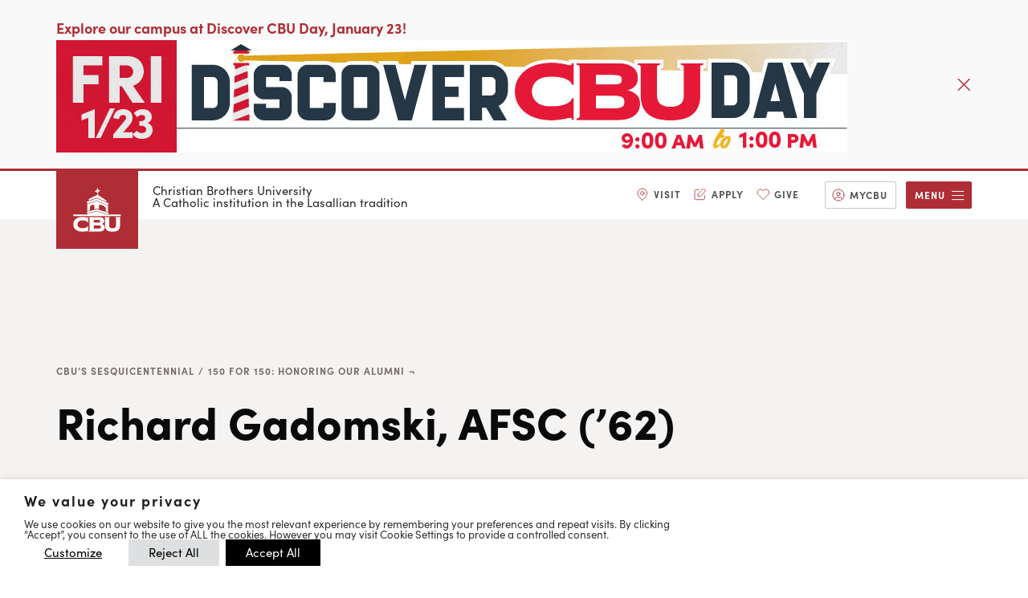

--- FILE ---
content_type: text/html; charset=UTF-8
request_url: https://www.cbu.edu/cbu-sesquicentennial/150-for-150-2/richard-gadomski-afsc-62/
body_size: 44518
content:


<!DOCTYPE html>
<html lang="en-US" prefix="og: https://ogp.me/ns#">
<head>
	<meta charset="UTF-8"/><script type="text/javascript">(window.NREUM||(NREUM={})).init={ajax:{deny_list:["bam.nr-data.net"]},feature_flags:["soft_nav"]};(window.NREUM||(NREUM={})).loader_config={licenseKey:"NRJS-fa0442ad017fb9e1b99",applicationID:"754553210",browserID:"769463080"};;/*! For license information please see nr-loader-rum-1.308.0.min.js.LICENSE.txt */
(()=>{var e,t,r={163:(e,t,r)=>{"use strict";r.d(t,{j:()=>E});var n=r(384),i=r(1741);var a=r(2555);r(860).K7.genericEvents;const s="experimental.resources",o="register",c=e=>{if(!e||"string"!=typeof e)return!1;try{document.createDocumentFragment().querySelector(e)}catch{return!1}return!0};var d=r(2614),u=r(944),l=r(8122);const f="[data-nr-mask]",g=e=>(0,l.a)(e,(()=>{const e={feature_flags:[],experimental:{allow_registered_children:!1,resources:!1},mask_selector:"*",block_selector:"[data-nr-block]",mask_input_options:{color:!1,date:!1,"datetime-local":!1,email:!1,month:!1,number:!1,range:!1,search:!1,tel:!1,text:!1,time:!1,url:!1,week:!1,textarea:!1,select:!1,password:!0}};return{ajax:{deny_list:void 0,block_internal:!0,enabled:!0,autoStart:!0},api:{get allow_registered_children(){return e.feature_flags.includes(o)||e.experimental.allow_registered_children},set allow_registered_children(t){e.experimental.allow_registered_children=t},duplicate_registered_data:!1},browser_consent_mode:{enabled:!1},distributed_tracing:{enabled:void 0,exclude_newrelic_header:void 0,cors_use_newrelic_header:void 0,cors_use_tracecontext_headers:void 0,allowed_origins:void 0},get feature_flags(){return e.feature_flags},set feature_flags(t){e.feature_flags=t},generic_events:{enabled:!0,autoStart:!0},harvest:{interval:30},jserrors:{enabled:!0,autoStart:!0},logging:{enabled:!0,autoStart:!0},metrics:{enabled:!0,autoStart:!0},obfuscate:void 0,page_action:{enabled:!0},page_view_event:{enabled:!0,autoStart:!0},page_view_timing:{enabled:!0,autoStart:!0},performance:{capture_marks:!1,capture_measures:!1,capture_detail:!0,resources:{get enabled(){return e.feature_flags.includes(s)||e.experimental.resources},set enabled(t){e.experimental.resources=t},asset_types:[],first_party_domains:[],ignore_newrelic:!0}},privacy:{cookies_enabled:!0},proxy:{assets:void 0,beacon:void 0},session:{expiresMs:d.wk,inactiveMs:d.BB},session_replay:{autoStart:!0,enabled:!1,preload:!1,sampling_rate:10,error_sampling_rate:100,collect_fonts:!1,inline_images:!1,fix_stylesheets:!0,mask_all_inputs:!0,get mask_text_selector(){return e.mask_selector},set mask_text_selector(t){c(t)?e.mask_selector="".concat(t,",").concat(f):""===t||null===t?e.mask_selector=f:(0,u.R)(5,t)},get block_class(){return"nr-block"},get ignore_class(){return"nr-ignore"},get mask_text_class(){return"nr-mask"},get block_selector(){return e.block_selector},set block_selector(t){c(t)?e.block_selector+=",".concat(t):""!==t&&(0,u.R)(6,t)},get mask_input_options(){return e.mask_input_options},set mask_input_options(t){t&&"object"==typeof t?e.mask_input_options={...t,password:!0}:(0,u.R)(7,t)}},session_trace:{enabled:!0,autoStart:!0},soft_navigations:{enabled:!0,autoStart:!0},spa:{enabled:!0,autoStart:!0},ssl:void 0,user_actions:{enabled:!0,elementAttributes:["id","className","tagName","type"]}}})());var p=r(6154),m=r(9324);let h=0;const v={buildEnv:m.F3,distMethod:m.Xs,version:m.xv,originTime:p.WN},b={consented:!1},y={appMetadata:{},get consented(){return this.session?.state?.consent||b.consented},set consented(e){b.consented=e},customTransaction:void 0,denyList:void 0,disabled:!1,harvester:void 0,isolatedBacklog:!1,isRecording:!1,loaderType:void 0,maxBytes:3e4,obfuscator:void 0,onerror:void 0,ptid:void 0,releaseIds:{},session:void 0,timeKeeper:void 0,registeredEntities:[],jsAttributesMetadata:{bytes:0},get harvestCount(){return++h}},_=e=>{const t=(0,l.a)(e,y),r=Object.keys(v).reduce((e,t)=>(e[t]={value:v[t],writable:!1,configurable:!0,enumerable:!0},e),{});return Object.defineProperties(t,r)};var w=r(5701);const x=e=>{const t=e.startsWith("http");e+="/",r.p=t?e:"https://"+e};var R=r(7836),k=r(3241);const A={accountID:void 0,trustKey:void 0,agentID:void 0,licenseKey:void 0,applicationID:void 0,xpid:void 0},S=e=>(0,l.a)(e,A),T=new Set;function E(e,t={},r,s){let{init:o,info:c,loader_config:d,runtime:u={},exposed:l=!0}=t;if(!c){const e=(0,n.pV)();o=e.init,c=e.info,d=e.loader_config}e.init=g(o||{}),e.loader_config=S(d||{}),c.jsAttributes??={},p.bv&&(c.jsAttributes.isWorker=!0),e.info=(0,a.D)(c);const f=e.init,m=[c.beacon,c.errorBeacon];T.has(e.agentIdentifier)||(f.proxy.assets&&(x(f.proxy.assets),m.push(f.proxy.assets)),f.proxy.beacon&&m.push(f.proxy.beacon),e.beacons=[...m],function(e){const t=(0,n.pV)();Object.getOwnPropertyNames(i.W.prototype).forEach(r=>{const n=i.W.prototype[r];if("function"!=typeof n||"constructor"===n)return;let a=t[r];e[r]&&!1!==e.exposed&&"micro-agent"!==e.runtime?.loaderType&&(t[r]=(...t)=>{const n=e[r](...t);return a?a(...t):n})})}(e),(0,n.US)("activatedFeatures",w.B)),u.denyList=[...f.ajax.deny_list||[],...f.ajax.block_internal?m:[]],u.ptid=e.agentIdentifier,u.loaderType=r,e.runtime=_(u),T.has(e.agentIdentifier)||(e.ee=R.ee.get(e.agentIdentifier),e.exposed=l,(0,k.W)({agentIdentifier:e.agentIdentifier,drained:!!w.B?.[e.agentIdentifier],type:"lifecycle",name:"initialize",feature:void 0,data:e.config})),T.add(e.agentIdentifier)}},384:(e,t,r)=>{"use strict";r.d(t,{NT:()=>s,US:()=>u,Zm:()=>o,bQ:()=>d,dV:()=>c,pV:()=>l});var n=r(6154),i=r(1863),a=r(1910);const s={beacon:"bam.nr-data.net",errorBeacon:"bam.nr-data.net"};function o(){return n.gm.NREUM||(n.gm.NREUM={}),void 0===n.gm.newrelic&&(n.gm.newrelic=n.gm.NREUM),n.gm.NREUM}function c(){let e=o();return e.o||(e.o={ST:n.gm.setTimeout,SI:n.gm.setImmediate||n.gm.setInterval,CT:n.gm.clearTimeout,XHR:n.gm.XMLHttpRequest,REQ:n.gm.Request,EV:n.gm.Event,PR:n.gm.Promise,MO:n.gm.MutationObserver,FETCH:n.gm.fetch,WS:n.gm.WebSocket},(0,a.i)(...Object.values(e.o))),e}function d(e,t){let r=o();r.initializedAgents??={},t.initializedAt={ms:(0,i.t)(),date:new Date},r.initializedAgents[e]=t}function u(e,t){o()[e]=t}function l(){return function(){let e=o();const t=e.info||{};e.info={beacon:s.beacon,errorBeacon:s.errorBeacon,...t}}(),function(){let e=o();const t=e.init||{};e.init={...t}}(),c(),function(){let e=o();const t=e.loader_config||{};e.loader_config={...t}}(),o()}},782:(e,t,r)=>{"use strict";r.d(t,{T:()=>n});const n=r(860).K7.pageViewTiming},860:(e,t,r)=>{"use strict";r.d(t,{$J:()=>u,K7:()=>c,P3:()=>d,XX:()=>i,Yy:()=>o,df:()=>a,qY:()=>n,v4:()=>s});const n="events",i="jserrors",a="browser/blobs",s="rum",o="browser/logs",c={ajax:"ajax",genericEvents:"generic_events",jserrors:i,logging:"logging",metrics:"metrics",pageAction:"page_action",pageViewEvent:"page_view_event",pageViewTiming:"page_view_timing",sessionReplay:"session_replay",sessionTrace:"session_trace",softNav:"soft_navigations",spa:"spa"},d={[c.pageViewEvent]:1,[c.pageViewTiming]:2,[c.metrics]:3,[c.jserrors]:4,[c.spa]:5,[c.ajax]:6,[c.sessionTrace]:7,[c.softNav]:8,[c.sessionReplay]:9,[c.logging]:10,[c.genericEvents]:11},u={[c.pageViewEvent]:s,[c.pageViewTiming]:n,[c.ajax]:n,[c.spa]:n,[c.softNav]:n,[c.metrics]:i,[c.jserrors]:i,[c.sessionTrace]:a,[c.sessionReplay]:a,[c.logging]:o,[c.genericEvents]:"ins"}},944:(e,t,r)=>{"use strict";r.d(t,{R:()=>i});var n=r(3241);function i(e,t){"function"==typeof console.debug&&(console.debug("New Relic Warning: https://github.com/newrelic/newrelic-browser-agent/blob/main/docs/warning-codes.md#".concat(e),t),(0,n.W)({agentIdentifier:null,drained:null,type:"data",name:"warn",feature:"warn",data:{code:e,secondary:t}}))}},1687:(e,t,r)=>{"use strict";r.d(t,{Ak:()=>d,Ze:()=>f,x3:()=>u});var n=r(3241),i=r(7836),a=r(3606),s=r(860),o=r(2646);const c={};function d(e,t){const r={staged:!1,priority:s.P3[t]||0};l(e),c[e].get(t)||c[e].set(t,r)}function u(e,t){e&&c[e]&&(c[e].get(t)&&c[e].delete(t),p(e,t,!1),c[e].size&&g(e))}function l(e){if(!e)throw new Error("agentIdentifier required");c[e]||(c[e]=new Map)}function f(e="",t="feature",r=!1){if(l(e),!e||!c[e].get(t)||r)return p(e,t);c[e].get(t).staged=!0,g(e)}function g(e){const t=Array.from(c[e]);t.every(([e,t])=>t.staged)&&(t.sort((e,t)=>e[1].priority-t[1].priority),t.forEach(([t])=>{c[e].delete(t),p(e,t)}))}function p(e,t,r=!0){const s=e?i.ee.get(e):i.ee,c=a.i.handlers;if(!s.aborted&&s.backlog&&c){if((0,n.W)({agentIdentifier:e,type:"lifecycle",name:"drain",feature:t}),r){const e=s.backlog[t],r=c[t];if(r){for(let t=0;e&&t<e.length;++t)m(e[t],r);Object.entries(r).forEach(([e,t])=>{Object.values(t||{}).forEach(t=>{t[0]?.on&&t[0]?.context()instanceof o.y&&t[0].on(e,t[1])})})}}s.isolatedBacklog||delete c[t],s.backlog[t]=null,s.emit("drain-"+t,[])}}function m(e,t){var r=e[1];Object.values(t[r]||{}).forEach(t=>{var r=e[0];if(t[0]===r){var n=t[1],i=e[3],a=e[2];n.apply(i,a)}})}},1738:(e,t,r)=>{"use strict";r.d(t,{U:()=>g,Y:()=>f});var n=r(3241),i=r(9908),a=r(1863),s=r(944),o=r(5701),c=r(3969),d=r(8362),u=r(860),l=r(4261);function f(e,t,r,a){const f=a||r;!f||f[e]&&f[e]!==d.d.prototype[e]||(f[e]=function(){(0,i.p)(c.xV,["API/"+e+"/called"],void 0,u.K7.metrics,r.ee),(0,n.W)({agentIdentifier:r.agentIdentifier,drained:!!o.B?.[r.agentIdentifier],type:"data",name:"api",feature:l.Pl+e,data:{}});try{return t.apply(this,arguments)}catch(e){(0,s.R)(23,e)}})}function g(e,t,r,n,s){const o=e.info;null===r?delete o.jsAttributes[t]:o.jsAttributes[t]=r,(s||null===r)&&(0,i.p)(l.Pl+n,[(0,a.t)(),t,r],void 0,"session",e.ee)}},1741:(e,t,r)=>{"use strict";r.d(t,{W:()=>a});var n=r(944),i=r(4261);class a{#e(e,...t){if(this[e]!==a.prototype[e])return this[e](...t);(0,n.R)(35,e)}addPageAction(e,t){return this.#e(i.hG,e,t)}register(e){return this.#e(i.eY,e)}recordCustomEvent(e,t){return this.#e(i.fF,e,t)}setPageViewName(e,t){return this.#e(i.Fw,e,t)}setCustomAttribute(e,t,r){return this.#e(i.cD,e,t,r)}noticeError(e,t){return this.#e(i.o5,e,t)}setUserId(e,t=!1){return this.#e(i.Dl,e,t)}setApplicationVersion(e){return this.#e(i.nb,e)}setErrorHandler(e){return this.#e(i.bt,e)}addRelease(e,t){return this.#e(i.k6,e,t)}log(e,t){return this.#e(i.$9,e,t)}start(){return this.#e(i.d3)}finished(e){return this.#e(i.BL,e)}recordReplay(){return this.#e(i.CH)}pauseReplay(){return this.#e(i.Tb)}addToTrace(e){return this.#e(i.U2,e)}setCurrentRouteName(e){return this.#e(i.PA,e)}interaction(e){return this.#e(i.dT,e)}wrapLogger(e,t,r){return this.#e(i.Wb,e,t,r)}measure(e,t){return this.#e(i.V1,e,t)}consent(e){return this.#e(i.Pv,e)}}},1863:(e,t,r)=>{"use strict";function n(){return Math.floor(performance.now())}r.d(t,{t:()=>n})},1910:(e,t,r)=>{"use strict";r.d(t,{i:()=>a});var n=r(944);const i=new Map;function a(...e){return e.every(e=>{if(i.has(e))return i.get(e);const t="function"==typeof e?e.toString():"",r=t.includes("[native code]"),a=t.includes("nrWrapper");return r||a||(0,n.R)(64,e?.name||t),i.set(e,r),r})}},2555:(e,t,r)=>{"use strict";r.d(t,{D:()=>o,f:()=>s});var n=r(384),i=r(8122);const a={beacon:n.NT.beacon,errorBeacon:n.NT.errorBeacon,licenseKey:void 0,applicationID:void 0,sa:void 0,queueTime:void 0,applicationTime:void 0,ttGuid:void 0,user:void 0,account:void 0,product:void 0,extra:void 0,jsAttributes:{},userAttributes:void 0,atts:void 0,transactionName:void 0,tNamePlain:void 0};function s(e){try{return!!e.licenseKey&&!!e.errorBeacon&&!!e.applicationID}catch(e){return!1}}const o=e=>(0,i.a)(e,a)},2614:(e,t,r)=>{"use strict";r.d(t,{BB:()=>s,H3:()=>n,g:()=>d,iL:()=>c,tS:()=>o,uh:()=>i,wk:()=>a});const n="NRBA",i="SESSION",a=144e5,s=18e5,o={STARTED:"session-started",PAUSE:"session-pause",RESET:"session-reset",RESUME:"session-resume",UPDATE:"session-update"},c={SAME_TAB:"same-tab",CROSS_TAB:"cross-tab"},d={OFF:0,FULL:1,ERROR:2}},2646:(e,t,r)=>{"use strict";r.d(t,{y:()=>n});class n{constructor(e){this.contextId=e}}},2843:(e,t,r)=>{"use strict";r.d(t,{G:()=>a,u:()=>i});var n=r(3878);function i(e,t=!1,r,i){(0,n.DD)("visibilitychange",function(){if(t)return void("hidden"===document.visibilityState&&e());e(document.visibilityState)},r,i)}function a(e,t,r){(0,n.sp)("pagehide",e,t,r)}},3241:(e,t,r)=>{"use strict";r.d(t,{W:()=>a});var n=r(6154);const i="newrelic";function a(e={}){try{n.gm.dispatchEvent(new CustomEvent(i,{detail:e}))}catch(e){}}},3606:(e,t,r)=>{"use strict";r.d(t,{i:()=>a});var n=r(9908);a.on=s;var i=a.handlers={};function a(e,t,r,a){s(a||n.d,i,e,t,r)}function s(e,t,r,i,a){a||(a="feature"),e||(e=n.d);var s=t[a]=t[a]||{};(s[r]=s[r]||[]).push([e,i])}},3878:(e,t,r)=>{"use strict";function n(e,t){return{capture:e,passive:!1,signal:t}}function i(e,t,r=!1,i){window.addEventListener(e,t,n(r,i))}function a(e,t,r=!1,i){document.addEventListener(e,t,n(r,i))}r.d(t,{DD:()=>a,jT:()=>n,sp:()=>i})},3969:(e,t,r)=>{"use strict";r.d(t,{TZ:()=>n,XG:()=>o,rs:()=>i,xV:()=>s,z_:()=>a});const n=r(860).K7.metrics,i="sm",a="cm",s="storeSupportabilityMetrics",o="storeEventMetrics"},4234:(e,t,r)=>{"use strict";r.d(t,{W:()=>a});var n=r(7836),i=r(1687);class a{constructor(e,t){this.agentIdentifier=e,this.ee=n.ee.get(e),this.featureName=t,this.blocked=!1}deregisterDrain(){(0,i.x3)(this.agentIdentifier,this.featureName)}}},4261:(e,t,r)=>{"use strict";r.d(t,{$9:()=>d,BL:()=>o,CH:()=>g,Dl:()=>_,Fw:()=>y,PA:()=>h,Pl:()=>n,Pv:()=>k,Tb:()=>l,U2:()=>a,V1:()=>R,Wb:()=>x,bt:()=>b,cD:()=>v,d3:()=>w,dT:()=>c,eY:()=>p,fF:()=>f,hG:()=>i,k6:()=>s,nb:()=>m,o5:()=>u});const n="api-",i="addPageAction",a="addToTrace",s="addRelease",o="finished",c="interaction",d="log",u="noticeError",l="pauseReplay",f="recordCustomEvent",g="recordReplay",p="register",m="setApplicationVersion",h="setCurrentRouteName",v="setCustomAttribute",b="setErrorHandler",y="setPageViewName",_="setUserId",w="start",x="wrapLogger",R="measure",k="consent"},5289:(e,t,r)=>{"use strict";r.d(t,{GG:()=>s,Qr:()=>c,sB:()=>o});var n=r(3878),i=r(6389);function a(){return"undefined"==typeof document||"complete"===document.readyState}function s(e,t){if(a())return e();const r=(0,i.J)(e),s=setInterval(()=>{a()&&(clearInterval(s),r())},500);(0,n.sp)("load",r,t)}function o(e){if(a())return e();(0,n.DD)("DOMContentLoaded",e)}function c(e){if(a())return e();(0,n.sp)("popstate",e)}},5607:(e,t,r)=>{"use strict";r.d(t,{W:()=>n});const n=(0,r(9566).bz)()},5701:(e,t,r)=>{"use strict";r.d(t,{B:()=>a,t:()=>s});var n=r(3241);const i=new Set,a={};function s(e,t){const r=t.agentIdentifier;a[r]??={},e&&"object"==typeof e&&(i.has(r)||(t.ee.emit("rumresp",[e]),a[r]=e,i.add(r),(0,n.W)({agentIdentifier:r,loaded:!0,drained:!0,type:"lifecycle",name:"load",feature:void 0,data:e})))}},6154:(e,t,r)=>{"use strict";r.d(t,{OF:()=>c,RI:()=>i,WN:()=>u,bv:()=>a,eN:()=>l,gm:()=>s,mw:()=>o,sb:()=>d});var n=r(1863);const i="undefined"!=typeof window&&!!window.document,a="undefined"!=typeof WorkerGlobalScope&&("undefined"!=typeof self&&self instanceof WorkerGlobalScope&&self.navigator instanceof WorkerNavigator||"undefined"!=typeof globalThis&&globalThis instanceof WorkerGlobalScope&&globalThis.navigator instanceof WorkerNavigator),s=i?window:"undefined"!=typeof WorkerGlobalScope&&("undefined"!=typeof self&&self instanceof WorkerGlobalScope&&self||"undefined"!=typeof globalThis&&globalThis instanceof WorkerGlobalScope&&globalThis),o=Boolean("hidden"===s?.document?.visibilityState),c=/iPad|iPhone|iPod/.test(s.navigator?.userAgent),d=c&&"undefined"==typeof SharedWorker,u=((()=>{const e=s.navigator?.userAgent?.match(/Firefox[/\s](\d+\.\d+)/);Array.isArray(e)&&e.length>=2&&e[1]})(),Date.now()-(0,n.t)()),l=()=>"undefined"!=typeof PerformanceNavigationTiming&&s?.performance?.getEntriesByType("navigation")?.[0]?.responseStart},6389:(e,t,r)=>{"use strict";function n(e,t=500,r={}){const n=r?.leading||!1;let i;return(...r)=>{n&&void 0===i&&(e.apply(this,r),i=setTimeout(()=>{i=clearTimeout(i)},t)),n||(clearTimeout(i),i=setTimeout(()=>{e.apply(this,r)},t))}}function i(e){let t=!1;return(...r)=>{t||(t=!0,e.apply(this,r))}}r.d(t,{J:()=>i,s:()=>n})},6630:(e,t,r)=>{"use strict";r.d(t,{T:()=>n});const n=r(860).K7.pageViewEvent},7699:(e,t,r)=>{"use strict";r.d(t,{It:()=>a,KC:()=>o,No:()=>i,qh:()=>s});var n=r(860);const i=16e3,a=1e6,s="SESSION_ERROR",o={[n.K7.logging]:!0,[n.K7.genericEvents]:!1,[n.K7.jserrors]:!1,[n.K7.ajax]:!1}},7836:(e,t,r)=>{"use strict";r.d(t,{P:()=>o,ee:()=>c});var n=r(384),i=r(8990),a=r(2646),s=r(5607);const o="nr@context:".concat(s.W),c=function e(t,r){var n={},s={},u={},l=!1;try{l=16===r.length&&d.initializedAgents?.[r]?.runtime.isolatedBacklog}catch(e){}var f={on:p,addEventListener:p,removeEventListener:function(e,t){var r=n[e];if(!r)return;for(var i=0;i<r.length;i++)r[i]===t&&r.splice(i,1)},emit:function(e,r,n,i,a){!1!==a&&(a=!0);if(c.aborted&&!i)return;t&&a&&t.emit(e,r,n);var o=g(n);m(e).forEach(e=>{e.apply(o,r)});var d=v()[s[e]];d&&d.push([f,e,r,o]);return o},get:h,listeners:m,context:g,buffer:function(e,t){const r=v();if(t=t||"feature",f.aborted)return;Object.entries(e||{}).forEach(([e,n])=>{s[n]=t,t in r||(r[t]=[])})},abort:function(){f._aborted=!0,Object.keys(f.backlog).forEach(e=>{delete f.backlog[e]})},isBuffering:function(e){return!!v()[s[e]]},debugId:r,backlog:l?{}:t&&"object"==typeof t.backlog?t.backlog:{},isolatedBacklog:l};return Object.defineProperty(f,"aborted",{get:()=>{let e=f._aborted||!1;return e||(t&&(e=t.aborted),e)}}),f;function g(e){return e&&e instanceof a.y?e:e?(0,i.I)(e,o,()=>new a.y(o)):new a.y(o)}function p(e,t){n[e]=m(e).concat(t)}function m(e){return n[e]||[]}function h(t){return u[t]=u[t]||e(f,t)}function v(){return f.backlog}}(void 0,"globalEE"),d=(0,n.Zm)();d.ee||(d.ee=c)},8122:(e,t,r)=>{"use strict";r.d(t,{a:()=>i});var n=r(944);function i(e,t){try{if(!e||"object"!=typeof e)return(0,n.R)(3);if(!t||"object"!=typeof t)return(0,n.R)(4);const r=Object.create(Object.getPrototypeOf(t),Object.getOwnPropertyDescriptors(t)),a=0===Object.keys(r).length?e:r;for(let s in a)if(void 0!==e[s])try{if(null===e[s]){r[s]=null;continue}Array.isArray(e[s])&&Array.isArray(t[s])?r[s]=Array.from(new Set([...e[s],...t[s]])):"object"==typeof e[s]&&"object"==typeof t[s]?r[s]=i(e[s],t[s]):r[s]=e[s]}catch(e){r[s]||(0,n.R)(1,e)}return r}catch(e){(0,n.R)(2,e)}}},8362:(e,t,r)=>{"use strict";r.d(t,{d:()=>a});var n=r(9566),i=r(1741);class a extends i.W{agentIdentifier=(0,n.LA)(16)}},8374:(e,t,r)=>{r.nc=(()=>{try{return document?.currentScript?.nonce}catch(e){}return""})()},8990:(e,t,r)=>{"use strict";r.d(t,{I:()=>i});var n=Object.prototype.hasOwnProperty;function i(e,t,r){if(n.call(e,t))return e[t];var i=r();if(Object.defineProperty&&Object.keys)try{return Object.defineProperty(e,t,{value:i,writable:!0,enumerable:!1}),i}catch(e){}return e[t]=i,i}},9324:(e,t,r)=>{"use strict";r.d(t,{F3:()=>i,Xs:()=>a,xv:()=>n});const n="1.308.0",i="PROD",a="CDN"},9566:(e,t,r)=>{"use strict";r.d(t,{LA:()=>o,bz:()=>s});var n=r(6154);const i="xxxxxxxx-xxxx-4xxx-yxxx-xxxxxxxxxxxx";function a(e,t){return e?15&e[t]:16*Math.random()|0}function s(){const e=n.gm?.crypto||n.gm?.msCrypto;let t,r=0;return e&&e.getRandomValues&&(t=e.getRandomValues(new Uint8Array(30))),i.split("").map(e=>"x"===e?a(t,r++).toString(16):"y"===e?(3&a()|8).toString(16):e).join("")}function o(e){const t=n.gm?.crypto||n.gm?.msCrypto;let r,i=0;t&&t.getRandomValues&&(r=t.getRandomValues(new Uint8Array(e)));const s=[];for(var o=0;o<e;o++)s.push(a(r,i++).toString(16));return s.join("")}},9908:(e,t,r)=>{"use strict";r.d(t,{d:()=>n,p:()=>i});var n=r(7836).ee.get("handle");function i(e,t,r,i,a){a?(a.buffer([e],i),a.emit(e,t,r)):(n.buffer([e],i),n.emit(e,t,r))}}},n={};function i(e){var t=n[e];if(void 0!==t)return t.exports;var a=n[e]={exports:{}};return r[e](a,a.exports,i),a.exports}i.m=r,i.d=(e,t)=>{for(var r in t)i.o(t,r)&&!i.o(e,r)&&Object.defineProperty(e,r,{enumerable:!0,get:t[r]})},i.f={},i.e=e=>Promise.all(Object.keys(i.f).reduce((t,r)=>(i.f[r](e,t),t),[])),i.u=e=>"nr-rum-1.308.0.min.js",i.o=(e,t)=>Object.prototype.hasOwnProperty.call(e,t),e={},t="NRBA-1.308.0.PROD:",i.l=(r,n,a,s)=>{if(e[r])e[r].push(n);else{var o,c;if(void 0!==a)for(var d=document.getElementsByTagName("script"),u=0;u<d.length;u++){var l=d[u];if(l.getAttribute("src")==r||l.getAttribute("data-webpack")==t+a){o=l;break}}if(!o){c=!0;var f={296:"sha512-+MIMDsOcckGXa1EdWHqFNv7P+JUkd5kQwCBr3KE6uCvnsBNUrdSt4a/3/L4j4TxtnaMNjHpza2/erNQbpacJQA=="};(o=document.createElement("script")).charset="utf-8",i.nc&&o.setAttribute("nonce",i.nc),o.setAttribute("data-webpack",t+a),o.src=r,0!==o.src.indexOf(window.location.origin+"/")&&(o.crossOrigin="anonymous"),f[s]&&(o.integrity=f[s])}e[r]=[n];var g=(t,n)=>{o.onerror=o.onload=null,clearTimeout(p);var i=e[r];if(delete e[r],o.parentNode&&o.parentNode.removeChild(o),i&&i.forEach(e=>e(n)),t)return t(n)},p=setTimeout(g.bind(null,void 0,{type:"timeout",target:o}),12e4);o.onerror=g.bind(null,o.onerror),o.onload=g.bind(null,o.onload),c&&document.head.appendChild(o)}},i.r=e=>{"undefined"!=typeof Symbol&&Symbol.toStringTag&&Object.defineProperty(e,Symbol.toStringTag,{value:"Module"}),Object.defineProperty(e,"__esModule",{value:!0})},i.p="https://js-agent.newrelic.com/",(()=>{var e={374:0,840:0};i.f.j=(t,r)=>{var n=i.o(e,t)?e[t]:void 0;if(0!==n)if(n)r.push(n[2]);else{var a=new Promise((r,i)=>n=e[t]=[r,i]);r.push(n[2]=a);var s=i.p+i.u(t),o=new Error;i.l(s,r=>{if(i.o(e,t)&&(0!==(n=e[t])&&(e[t]=void 0),n)){var a=r&&("load"===r.type?"missing":r.type),s=r&&r.target&&r.target.src;o.message="Loading chunk "+t+" failed: ("+a+": "+s+")",o.name="ChunkLoadError",o.type=a,o.request=s,n[1](o)}},"chunk-"+t,t)}};var t=(t,r)=>{var n,a,[s,o,c]=r,d=0;if(s.some(t=>0!==e[t])){for(n in o)i.o(o,n)&&(i.m[n]=o[n]);if(c)c(i)}for(t&&t(r);d<s.length;d++)a=s[d],i.o(e,a)&&e[a]&&e[a][0](),e[a]=0},r=self["webpackChunk:NRBA-1.308.0.PROD"]=self["webpackChunk:NRBA-1.308.0.PROD"]||[];r.forEach(t.bind(null,0)),r.push=t.bind(null,r.push.bind(r))})(),(()=>{"use strict";i(8374);var e=i(8362),t=i(860);const r=Object.values(t.K7);var n=i(163);var a=i(9908),s=i(1863),o=i(4261),c=i(1738);var d=i(1687),u=i(4234),l=i(5289),f=i(6154),g=i(944),p=i(384);const m=e=>f.RI&&!0===e?.privacy.cookies_enabled;function h(e){return!!(0,p.dV)().o.MO&&m(e)&&!0===e?.session_trace.enabled}var v=i(6389),b=i(7699);class y extends u.W{constructor(e,t){super(e.agentIdentifier,t),this.agentRef=e,this.abortHandler=void 0,this.featAggregate=void 0,this.loadedSuccessfully=void 0,this.onAggregateImported=new Promise(e=>{this.loadedSuccessfully=e}),this.deferred=Promise.resolve(),!1===e.init[this.featureName].autoStart?this.deferred=new Promise((t,r)=>{this.ee.on("manual-start-all",(0,v.J)(()=>{(0,d.Ak)(e.agentIdentifier,this.featureName),t()}))}):(0,d.Ak)(e.agentIdentifier,t)}importAggregator(e,t,r={}){if(this.featAggregate)return;const n=async()=>{let n;await this.deferred;try{if(m(e.init)){const{setupAgentSession:t}=await i.e(296).then(i.bind(i,3305));n=t(e)}}catch(e){(0,g.R)(20,e),this.ee.emit("internal-error",[e]),(0,a.p)(b.qh,[e],void 0,this.featureName,this.ee)}try{if(!this.#t(this.featureName,n,e.init))return(0,d.Ze)(this.agentIdentifier,this.featureName),void this.loadedSuccessfully(!1);const{Aggregate:i}=await t();this.featAggregate=new i(e,r),e.runtime.harvester.initializedAggregates.push(this.featAggregate),this.loadedSuccessfully(!0)}catch(e){(0,g.R)(34,e),this.abortHandler?.(),(0,d.Ze)(this.agentIdentifier,this.featureName,!0),this.loadedSuccessfully(!1),this.ee&&this.ee.abort()}};f.RI?(0,l.GG)(()=>n(),!0):n()}#t(e,r,n){if(this.blocked)return!1;switch(e){case t.K7.sessionReplay:return h(n)&&!!r;case t.K7.sessionTrace:return!!r;default:return!0}}}var _=i(6630),w=i(2614),x=i(3241);class R extends y{static featureName=_.T;constructor(e){var t;super(e,_.T),this.setupInspectionEvents(e.agentIdentifier),t=e,(0,c.Y)(o.Fw,function(e,r){"string"==typeof e&&("/"!==e.charAt(0)&&(e="/"+e),t.runtime.customTransaction=(r||"http://custom.transaction")+e,(0,a.p)(o.Pl+o.Fw,[(0,s.t)()],void 0,void 0,t.ee))},t),this.importAggregator(e,()=>i.e(296).then(i.bind(i,3943)))}setupInspectionEvents(e){const t=(t,r)=>{t&&(0,x.W)({agentIdentifier:e,timeStamp:t.timeStamp,loaded:"complete"===t.target.readyState,type:"window",name:r,data:t.target.location+""})};(0,l.sB)(e=>{t(e,"DOMContentLoaded")}),(0,l.GG)(e=>{t(e,"load")}),(0,l.Qr)(e=>{t(e,"navigate")}),this.ee.on(w.tS.UPDATE,(t,r)=>{(0,x.W)({agentIdentifier:e,type:"lifecycle",name:"session",data:r})})}}class k extends e.d{constructor(e){var t;(super(),f.gm)?(this.features={},(0,p.bQ)(this.agentIdentifier,this),this.desiredFeatures=new Set(e.features||[]),this.desiredFeatures.add(R),(0,n.j)(this,e,e.loaderType||"agent"),t=this,(0,c.Y)(o.cD,function(e,r,n=!1){if("string"==typeof e){if(["string","number","boolean"].includes(typeof r)||null===r)return(0,c.U)(t,e,r,o.cD,n);(0,g.R)(40,typeof r)}else(0,g.R)(39,typeof e)},t),function(e){(0,c.Y)(o.Dl,function(t,r=!1){if("string"!=typeof t&&null!==t)return void(0,g.R)(41,typeof t);const n=e.info.jsAttributes["enduser.id"];r&&null!=n&&n!==t?(0,a.p)(o.Pl+"setUserIdAndResetSession",[t],void 0,"session",e.ee):(0,c.U)(e,"enduser.id",t,o.Dl,!0)},e)}(this),function(e){(0,c.Y)(o.nb,function(t){if("string"==typeof t||null===t)return(0,c.U)(e,"application.version",t,o.nb,!1);(0,g.R)(42,typeof t)},e)}(this),function(e){(0,c.Y)(o.d3,function(){e.ee.emit("manual-start-all")},e)}(this),function(e){(0,c.Y)(o.Pv,function(t=!0){if("boolean"==typeof t){if((0,a.p)(o.Pl+o.Pv,[t],void 0,"session",e.ee),e.runtime.consented=t,t){const t=e.features.page_view_event;t.onAggregateImported.then(e=>{const r=t.featAggregate;e&&!r.sentRum&&r.sendRum()})}}else(0,g.R)(65,typeof t)},e)}(this),this.run()):(0,g.R)(21)}get config(){return{info:this.info,init:this.init,loader_config:this.loader_config,runtime:this.runtime}}get api(){return this}run(){try{const e=function(e){const t={};return r.forEach(r=>{t[r]=!!e[r]?.enabled}),t}(this.init),n=[...this.desiredFeatures];n.sort((e,r)=>t.P3[e.featureName]-t.P3[r.featureName]),n.forEach(r=>{if(!e[r.featureName]&&r.featureName!==t.K7.pageViewEvent)return;if(r.featureName===t.K7.spa)return void(0,g.R)(67);const n=function(e){switch(e){case t.K7.ajax:return[t.K7.jserrors];case t.K7.sessionTrace:return[t.K7.ajax,t.K7.pageViewEvent];case t.K7.sessionReplay:return[t.K7.sessionTrace];case t.K7.pageViewTiming:return[t.K7.pageViewEvent];default:return[]}}(r.featureName).filter(e=>!(e in this.features));n.length>0&&(0,g.R)(36,{targetFeature:r.featureName,missingDependencies:n}),this.features[r.featureName]=new r(this)})}catch(e){(0,g.R)(22,e);for(const e in this.features)this.features[e].abortHandler?.();const t=(0,p.Zm)();delete t.initializedAgents[this.agentIdentifier]?.features,delete this.sharedAggregator;return t.ee.get(this.agentIdentifier).abort(),!1}}}var A=i(2843),S=i(782);class T extends y{static featureName=S.T;constructor(e){super(e,S.T),f.RI&&((0,A.u)(()=>(0,a.p)("docHidden",[(0,s.t)()],void 0,S.T,this.ee),!0),(0,A.G)(()=>(0,a.p)("winPagehide",[(0,s.t)()],void 0,S.T,this.ee)),this.importAggregator(e,()=>i.e(296).then(i.bind(i,2117))))}}var E=i(3969);class I extends y{static featureName=E.TZ;constructor(e){super(e,E.TZ),f.RI&&document.addEventListener("securitypolicyviolation",e=>{(0,a.p)(E.xV,["Generic/CSPViolation/Detected"],void 0,this.featureName,this.ee)}),this.importAggregator(e,()=>i.e(296).then(i.bind(i,9623)))}}new k({features:[R,T,I],loaderType:"lite"})})()})();</script>
	<meta name="viewport" content="width=device-width, initial-scale=1.0, maximum-scale=2.0,user-scalable=yes"/>
	<link rel="dns-prefetch" href="//fonts.googleapis.com">
	<link rel="preconnect" href="https://fonts.gstatic.com/" crossorigin>
	<link rel="preconnect" href="https://www.google-analytics.com" crossorigin>
	<link rel="preconnect" href="//www.googletagmanager.com" crossorigin>
	<link rel="preconnect" href="https://use.typekit.net" crossorigin>
	<style>
		html {
			margin: 0 !important;
		}

		body.wp-admin-bar-active {
			margin-top: 0 !important;
		}

		.js .js-hide {
			display: none;
		}
	</style>
		<style>img:is([sizes="auto" i], [sizes^="auto," i]) { contain-intrinsic-size: 3000px 1500px }</style>
	
<!-- Google Tag Manager for WordPress by gtm4wp.com -->
<script data-cfasync="false" data-pagespeed-no-defer>
	var gtm4wp_datalayer_name = "dataLayer";
	var dataLayer = dataLayer || [];
</script>
<!-- End Google Tag Manager for WordPress by gtm4wp.com -->
<!-- Search Engine Optimization by Rank Math - https://rankmath.com/ -->
<title>Richard Gadomski, AFSC (’62) - Christian Brothers University</title>
<meta name="description" content="Dick had planned to go into the Navy when he graduated from St. Patrick High School, a Christian Brothers high school in Chicago. But Brother Cyprian"/>
<meta name="robots" content="follow, index, max-snippet:-1, max-video-preview:-1, max-image-preview:large"/>
<link rel="canonical" href="https://www.cbu.edu/cbu-sesquicentennial/150-for-150-2/richard-gadomski-afsc-62/" />
<meta property="og:locale" content="en_US" />
<meta property="og:type" content="article" />
<meta property="og:title" content="Richard Gadomski, AFSC (’62) - Christian Brothers University" />
<meta property="og:description" content="Dick had planned to go into the Navy when he graduated from St. Patrick High School, a Christian Brothers high school in Chicago. But Brother Cyprian" />
<meta property="og:url" content="https://www.cbu.edu/cbu-sesquicentennial/150-for-150-2/richard-gadomski-afsc-62/" />
<meta property="og:site_name" content="Christian Brothers University" />
<meta property="og:updated_time" content="2022-06-01T13:28:25-05:00" />
<meta property="og:image" content="https://res.cloudinary.com/christian-brothers-university/images/f_auto,q_auto/v1654107619/cbu-website-assets/Dick-Gadomski/Dick-Gadomski.jpg?_i=AA" />
<meta property="og:image:secure_url" content="https://res.cloudinary.com/christian-brothers-university/images/f_auto,q_auto/v1654107619/cbu-website-assets/Dick-Gadomski/Dick-Gadomski.jpg?_i=AA" />
<meta property="og:image:width" content="300" />
<meta property="og:image:height" content="382" />
<meta property="og:image:alt" content="Richard Gadomski, AFSC (’62)" />
<meta property="og:image:type" content="image/jpeg" />
<meta property="article:published_time" content="2022-06-01T13:15:56-05:00" />
<meta property="article:modified_time" content="2022-06-01T13:28:25-05:00" />
<meta name="twitter:card" content="summary_large_image" />
<meta name="twitter:title" content="Richard Gadomski, AFSC (’62) - Christian Brothers University" />
<meta name="twitter:description" content="Dick had planned to go into the Navy when he graduated from St. Patrick High School, a Christian Brothers high school in Chicago. But Brother Cyprian" />
<meta name="twitter:image" content="https://res.cloudinary.com/christian-brothers-university/images/f_auto,q_auto/v1654107619/cbu-website-assets/Dick-Gadomski/Dick-Gadomski.jpg?_i=AA" />
<meta name="twitter:label1" content="Time to read" />
<meta name="twitter:data1" content="4 minutes" />
<script type="application/ld+json" class="rank-math-schema">{"@context":"https://schema.org","@graph":[{"@type":["Person","Organization"],"@id":"https://www.cbu.edu/#person","name":"Christian Brothers University"},{"@type":"WebSite","@id":"https://www.cbu.edu/#website","url":"https://www.cbu.edu","name":"Christian Brothers University","publisher":{"@id":"https://www.cbu.edu/#person"},"inLanguage":"en-US"},{"@type":"ImageObject","@id":"https://res.cloudinary.com/christian-brothers-university/images/f_auto,q_auto/v1654107619/cbu-website-assets/Dick-Gadomski/Dick-Gadomski.jpg?_i=AA","url":"https://res.cloudinary.com/christian-brothers-university/images/f_auto,q_auto/v1654107619/cbu-website-assets/Dick-Gadomski/Dick-Gadomski.jpg?_i=AA","width":"200","height":"200","inLanguage":"en-US"},{"@type":"WebPage","@id":"https://www.cbu.edu/cbu-sesquicentennial/150-for-150-2/richard-gadomski-afsc-62/#webpage","url":"https://www.cbu.edu/cbu-sesquicentennial/150-for-150-2/richard-gadomski-afsc-62/","name":"Richard Gadomski, AFSC (\u201962) - Christian Brothers University","datePublished":"2022-06-01T13:15:56-05:00","dateModified":"2022-06-01T13:28:25-05:00","isPartOf":{"@id":"https://www.cbu.edu/#website"},"primaryImageOfPage":{"@id":"https://res.cloudinary.com/christian-brothers-university/images/f_auto,q_auto/v1654107619/cbu-website-assets/Dick-Gadomski/Dick-Gadomski.jpg?_i=AA"},"inLanguage":"en-US"},{"@type":"Person","@id":"https://www.cbu.edu/author/pwarren2cbu-edu/","name":"pwarren2@cbu.edu","url":"https://www.cbu.edu/author/pwarren2cbu-edu/","image":{"@type":"ImageObject","@id":"https://secure.gravatar.com/avatar/81a6c6186ad142cccf35866ad4863a70101ff0ec2c37f32ebd937378055989ef?s=96&amp;d=mm&amp;r=g","url":"https://secure.gravatar.com/avatar/81a6c6186ad142cccf35866ad4863a70101ff0ec2c37f32ebd937378055989ef?s=96&amp;d=mm&amp;r=g","caption":"pwarren2@cbu.edu","inLanguage":"en-US"}},{"@type":"Article","headline":"Richard Gadomski, AFSC (\u201962) - Christian Brothers University","datePublished":"2022-06-01T13:15:56-05:00","dateModified":"2022-06-01T13:28:25-05:00","author":{"@id":"https://www.cbu.edu/author/pwarren2cbu-edu/","name":"pwarren2@cbu.edu"},"publisher":{"@id":"https://www.cbu.edu/#person"},"description":"Dick had planned to go into the Navy when he graduated from St. Patrick High School, a Christian Brothers high school in Chicago. But Brother Cyprian","name":"Richard Gadomski, AFSC (\u201962) - Christian Brothers University","@id":"https://www.cbu.edu/cbu-sesquicentennial/150-for-150-2/richard-gadomski-afsc-62/#richSnippet","isPartOf":{"@id":"https://www.cbu.edu/cbu-sesquicentennial/150-for-150-2/richard-gadomski-afsc-62/#webpage"},"image":{"@id":"https://res.cloudinary.com/christian-brothers-university/images/f_auto,q_auto/v1654107619/cbu-website-assets/Dick-Gadomski/Dick-Gadomski.jpg?_i=AA"},"inLanguage":"en-US","mainEntityOfPage":{"@id":"https://www.cbu.edu/cbu-sesquicentennial/150-for-150-2/richard-gadomski-afsc-62/#webpage"}}]}</script>
<!-- /Rank Math WordPress SEO plugin -->

<link rel='dns-prefetch' href='//www.cbu.edu' />
<link rel='dns-prefetch' href='//res.cloudinary.com' />
<link rel='preconnect' href='https://res.cloudinary.com' />
<link rel="alternate" type="application/rss+xml" title="Christian Brothers University &raquo; Feed" href="https://www.cbu.edu/feed/" />
<link rel="alternate" type="application/rss+xml" title="Christian Brothers University &raquo; Comments Feed" href="https://www.cbu.edu/comments/feed/" />
<link rel="alternate" type="text/calendar" title="Christian Brothers University &raquo; iCal Feed" href="https://www.cbu.edu/events/?ical=1" />
<link rel='stylesheet' id='tribe-events-pro-mini-calendar-block-styles-css' href='https://www.cbu.edu/wp-content/plugins/events-calendar-pro/build/css/tribe-events-pro-mini-calendar-block.css?ver=7.7.4' type='text/css' media='all' />
<style id='wp-emoji-styles-inline-css' type='text/css'>

	img.wp-smiley, img.emoji {
		display: inline !important;
		border: none !important;
		box-shadow: none !important;
		height: 1em !important;
		width: 1em !important;
		margin: 0 0.07em !important;
		vertical-align: -0.1em !important;
		background: none !important;
		padding: 0 !important;
	}
</style>
<link rel='stylesheet' id='wp-block-library-css' href='https://www.cbu.edu/wp-includes/css/dist/block-library/style.min.css?ver=6.8.2' type='text/css' media='all' />
<style id='wp-block-library-theme-inline-css' type='text/css'>
.wp-block-audio :where(figcaption){color:#555;font-size:13px;text-align:center}.is-dark-theme .wp-block-audio :where(figcaption){color:#ffffffa6}.wp-block-audio{margin:0 0 1em}.wp-block-code{border:1px solid #ccc;border-radius:4px;font-family:Menlo,Consolas,monaco,monospace;padding:.8em 1em}.wp-block-embed :where(figcaption){color:#555;font-size:13px;text-align:center}.is-dark-theme .wp-block-embed :where(figcaption){color:#ffffffa6}.wp-block-embed{margin:0 0 1em}.blocks-gallery-caption{color:#555;font-size:13px;text-align:center}.is-dark-theme .blocks-gallery-caption{color:#ffffffa6}:root :where(.wp-block-image figcaption){color:#555;font-size:13px;text-align:center}.is-dark-theme :root :where(.wp-block-image figcaption){color:#ffffffa6}.wp-block-image{margin:0 0 1em}.wp-block-pullquote{border-bottom:4px solid;border-top:4px solid;color:currentColor;margin-bottom:1.75em}.wp-block-pullquote cite,.wp-block-pullquote footer,.wp-block-pullquote__citation{color:currentColor;font-size:.8125em;font-style:normal;text-transform:uppercase}.wp-block-quote{border-left:.25em solid;margin:0 0 1.75em;padding-left:1em}.wp-block-quote cite,.wp-block-quote footer{color:currentColor;font-size:.8125em;font-style:normal;position:relative}.wp-block-quote:where(.has-text-align-right){border-left:none;border-right:.25em solid;padding-left:0;padding-right:1em}.wp-block-quote:where(.has-text-align-center){border:none;padding-left:0}.wp-block-quote.is-large,.wp-block-quote.is-style-large,.wp-block-quote:where(.is-style-plain){border:none}.wp-block-search .wp-block-search__label{font-weight:700}.wp-block-search__button{border:1px solid #ccc;padding:.375em .625em}:where(.wp-block-group.has-background){padding:1.25em 2.375em}.wp-block-separator.has-css-opacity{opacity:.4}.wp-block-separator{border:none;border-bottom:2px solid;margin-left:auto;margin-right:auto}.wp-block-separator.has-alpha-channel-opacity{opacity:1}.wp-block-separator:not(.is-style-wide):not(.is-style-dots){width:100px}.wp-block-separator.has-background:not(.is-style-dots){border-bottom:none;height:1px}.wp-block-separator.has-background:not(.is-style-wide):not(.is-style-dots){height:2px}.wp-block-table{margin:0 0 1em}.wp-block-table td,.wp-block-table th{word-break:normal}.wp-block-table :where(figcaption){color:#555;font-size:13px;text-align:center}.is-dark-theme .wp-block-table :where(figcaption){color:#ffffffa6}.wp-block-video :where(figcaption){color:#555;font-size:13px;text-align:center}.is-dark-theme .wp-block-video :where(figcaption){color:#ffffffa6}.wp-block-video{margin:0 0 1em}:root :where(.wp-block-template-part.has-background){margin-bottom:0;margin-top:0;padding:1.25em 2.375em}
</style>
<style id='classic-theme-styles-inline-css' type='text/css'>
/*! This file is auto-generated */
.wp-block-button__link{color:#fff;background-color:#32373c;border-radius:9999px;box-shadow:none;text-decoration:none;padding:calc(.667em + 2px) calc(1.333em + 2px);font-size:1.125em}.wp-block-file__button{background:#32373c;color:#fff;text-decoration:none}
</style>
<style id='safe-svg-svg-icon-style-inline-css' type='text/css'>
.safe-svg-cover{text-align:center}.safe-svg-cover .safe-svg-inside{display:inline-block;max-width:100%}.safe-svg-cover svg{fill:currentColor;height:100%;max-height:100%;max-width:100%;width:100%}

</style>
<style id='global-styles-inline-css' type='text/css'>
:root{--wp--preset--aspect-ratio--square: 1;--wp--preset--aspect-ratio--4-3: 4/3;--wp--preset--aspect-ratio--3-4: 3/4;--wp--preset--aspect-ratio--3-2: 3/2;--wp--preset--aspect-ratio--2-3: 2/3;--wp--preset--aspect-ratio--16-9: 16/9;--wp--preset--aspect-ratio--9-16: 9/16;--wp--preset--gradient--vivid-cyan-blue-to-vivid-purple: linear-gradient(135deg,rgba(6,147,227,1) 0%,rgb(155,81,224) 100%);--wp--preset--gradient--light-green-cyan-to-vivid-green-cyan: linear-gradient(135deg,rgb(122,220,180) 0%,rgb(0,208,130) 100%);--wp--preset--gradient--luminous-vivid-amber-to-luminous-vivid-orange: linear-gradient(135deg,rgba(252,185,0,1) 0%,rgba(255,105,0,1) 100%);--wp--preset--gradient--luminous-vivid-orange-to-vivid-red: linear-gradient(135deg,rgba(255,105,0,1) 0%,rgb(207,46,46) 100%);--wp--preset--gradient--very-light-gray-to-cyan-bluish-gray: linear-gradient(135deg,rgb(238,238,238) 0%,rgb(169,184,195) 100%);--wp--preset--gradient--cool-to-warm-spectrum: linear-gradient(135deg,rgb(74,234,220) 0%,rgb(151,120,209) 20%,rgb(207,42,186) 40%,rgb(238,44,130) 60%,rgb(251,105,98) 80%,rgb(254,248,76) 100%);--wp--preset--gradient--blush-light-purple: linear-gradient(135deg,rgb(255,206,236) 0%,rgb(152,150,240) 100%);--wp--preset--gradient--blush-bordeaux: linear-gradient(135deg,rgb(254,205,165) 0%,rgb(254,45,45) 50%,rgb(107,0,62) 100%);--wp--preset--gradient--luminous-dusk: linear-gradient(135deg,rgb(255,203,112) 0%,rgb(199,81,192) 50%,rgb(65,88,208) 100%);--wp--preset--gradient--pale-ocean: linear-gradient(135deg,rgb(255,245,203) 0%,rgb(182,227,212) 50%,rgb(51,167,181) 100%);--wp--preset--gradient--electric-grass: linear-gradient(135deg,rgb(202,248,128) 0%,rgb(113,206,126) 100%);--wp--preset--gradient--midnight: linear-gradient(135deg,rgb(2,3,129) 0%,rgb(40,116,252) 100%);--wp--preset--font-size--small: 13px;--wp--preset--font-size--medium: 20px;--wp--preset--font-size--large: 36px;--wp--preset--font-size--x-large: 42px;--wp--preset--spacing--20: 0.44rem;--wp--preset--spacing--30: 0.67rem;--wp--preset--spacing--40: 1rem;--wp--preset--spacing--50: 1.5rem;--wp--preset--spacing--60: 2.25rem;--wp--preset--spacing--70: 3.38rem;--wp--preset--spacing--80: 5.06rem;--wp--preset--shadow--natural: 6px 6px 9px rgba(0, 0, 0, 0.2);--wp--preset--shadow--deep: 12px 12px 50px rgba(0, 0, 0, 0.4);--wp--preset--shadow--sharp: 6px 6px 0px rgba(0, 0, 0, 0.2);--wp--preset--shadow--outlined: 6px 6px 0px -3px rgba(255, 255, 255, 1), 6px 6px rgba(0, 0, 0, 1);--wp--preset--shadow--crisp: 6px 6px 0px rgba(0, 0, 0, 1);}:where(.is-layout-flex){gap: 0.5em;}:where(.is-layout-grid){gap: 0.5em;}body .is-layout-flex{display: flex;}.is-layout-flex{flex-wrap: wrap;align-items: center;}.is-layout-flex > :is(*, div){margin: 0;}body .is-layout-grid{display: grid;}.is-layout-grid > :is(*, div){margin: 0;}:where(.wp-block-columns.is-layout-flex){gap: 2em;}:where(.wp-block-columns.is-layout-grid){gap: 2em;}:where(.wp-block-post-template.is-layout-flex){gap: 1.25em;}:where(.wp-block-post-template.is-layout-grid){gap: 1.25em;}.has-vivid-cyan-blue-to-vivid-purple-gradient-background{background: var(--wp--preset--gradient--vivid-cyan-blue-to-vivid-purple) !important;}.has-light-green-cyan-to-vivid-green-cyan-gradient-background{background: var(--wp--preset--gradient--light-green-cyan-to-vivid-green-cyan) !important;}.has-luminous-vivid-amber-to-luminous-vivid-orange-gradient-background{background: var(--wp--preset--gradient--luminous-vivid-amber-to-luminous-vivid-orange) !important;}.has-luminous-vivid-orange-to-vivid-red-gradient-background{background: var(--wp--preset--gradient--luminous-vivid-orange-to-vivid-red) !important;}.has-very-light-gray-to-cyan-bluish-gray-gradient-background{background: var(--wp--preset--gradient--very-light-gray-to-cyan-bluish-gray) !important;}.has-cool-to-warm-spectrum-gradient-background{background: var(--wp--preset--gradient--cool-to-warm-spectrum) !important;}.has-blush-light-purple-gradient-background{background: var(--wp--preset--gradient--blush-light-purple) !important;}.has-blush-bordeaux-gradient-background{background: var(--wp--preset--gradient--blush-bordeaux) !important;}.has-luminous-dusk-gradient-background{background: var(--wp--preset--gradient--luminous-dusk) !important;}.has-pale-ocean-gradient-background{background: var(--wp--preset--gradient--pale-ocean) !important;}.has-electric-grass-gradient-background{background: var(--wp--preset--gradient--electric-grass) !important;}.has-midnight-gradient-background{background: var(--wp--preset--gradient--midnight) !important;}.has-small-font-size{font-size: var(--wp--preset--font-size--small) !important;}.has-medium-font-size{font-size: var(--wp--preset--font-size--medium) !important;}.has-large-font-size{font-size: var(--wp--preset--font-size--large) !important;}.has-x-large-font-size{font-size: var(--wp--preset--font-size--x-large) !important;}
:where(.wp-block-post-template.is-layout-flex){gap: 1.25em;}:where(.wp-block-post-template.is-layout-grid){gap: 1.25em;}
:where(.wp-block-columns.is-layout-flex){gap: 2em;}:where(.wp-block-columns.is-layout-grid){gap: 2em;}
:root :where(.wp-block-pullquote){font-size: 1.5em;line-height: 1.6;}
</style>
<link rel='stylesheet' id='cookie-law-info-css' href='https://www.cbu.edu/wp-content/plugins/webtoffee-gdpr-cookie-consent/public/css/cookie-law-info-public.css?ver=2.5.3' type='text/css' media='all' />
<link rel='stylesheet' id='cookie-law-info-gdpr-css' href='https://www.cbu.edu/wp-content/plugins/webtoffee-gdpr-cookie-consent/public/css/cookie-law-info-gdpr.css?ver=2.5.3' type='text/css' media='all' />
<style id='cookie-law-info-gdpr-inline-css' type='text/css'>
.cli-modal-content, .cli-tab-content { background-color: #ffffff; }.cli-privacy-content-text, .cli-modal .cli-modal-dialog, .cli-tab-container p, a.cli-privacy-readmore { color: #000000; }.cli-tab-header { background-color: #f2f2f2; }.cli-tab-header, .cli-tab-header a.cli-nav-link,span.cli-necessary-caption,.cli-switch .cli-slider:after { color: #000000; }.cli-switch .cli-slider:before { background-color: #ffffff; }.cli-switch input:checked + .cli-slider:before { background-color: #ffffff; }.cli-switch .cli-slider { background-color: #e3e1e8; }.cli-switch input:checked + .cli-slider { background-color: #28a745; }.cli-modal-close svg { fill: #000000; }.cli-tab-footer .wt-cli-privacy-accept-all-btn { background-color: #00acad; color: #ffffff}.cli-tab-footer .wt-cli-privacy-accept-btn { background-color: #00acad; color: #ffffff}.cli-tab-header a:before{ border-right: 1px solid #000000; border-bottom: 1px solid #000000; }
</style>
<link rel='stylesheet' id='cbu-style-css' href='https://www.cbu.edu/wp-content/themes/cbu/css/style.css?ver=1.1.0' type='text/css' media='all' />
<link rel='stylesheet' id='cbu-events-styles-css' href='https://www.cbu.edu/wp-content/themes/cbu/css/events-styles.css?ver=1.1.0' type='text/css' media='all' />
<link rel='stylesheet' id='cbu-css' href='https://www.cbu.edu/wp-content/themes/cbu/style.css?ver=6.8.2' type='text/css' media='all' />
<link rel='stylesheet' id='tablepress-default-css' href='https://www.cbu.edu/wp-content/plugins/tablepress/css/build/default.css?ver=3.2.1' type='text/css' media='all' />
<script type="text/javascript">
/* <![CDATA[ */
var CLDLB = {"image_optimization":"on","image_format":"auto","image_quality":"auto","enable_breakpoints":"off","breakpoints":"5","bytes_step":"20000","max_width":"","min_width":"50","image_freeform":"","image_preview":"https:\/\/res.cloudinary.com\/demo\/image\/upload\/w_600\/sample.jpg","video_player":"cld","video_controls":"on","video_loop":"off","video_autoplay_mode":"off","video_limit_bitrate":"off","video_bitrate":"500","video_optimization":"on","video_format":"auto","video_quality":"auto","video_freeform":"","video_preview":"","image_delivery":"on","svg_support":"off","crop_sizes":"","video_delivery":"on","adaptive_streaming":"off","adaptive_streaming_mode":"mpd","use_lazy_load":"on","lazy_threshold":"100px","lazy_custom_color":"rgba(153,153,153,0.5)","lazy_animate":"on","lazy_placeholder":"blur","dpr":"2X","lazyload_preview":"https:\/\/res.cloudinary.com\/demo\/image\/upload\/w_600\/sample.jpg","pixel_step":200,"breakpoints_preview":"https:\/\/res.cloudinary.com\/demo\/image\/upload\/w_600\/sample.jpg","overlay":"off","placeholder":"e_blur:2000,q_1,f_auto","base_url":"https:\/\/res.cloudinary.com\/christian-brothers-university"};!function(){const e={deviceDensity:window.devicePixelRatio?window.devicePixelRatio:"auto",density:null,config:CLDLB||{},lazyThreshold:0,enabled:!1,sizeBands:[],iObserver:null,pObserver:null,rObserver:null,aboveFold:!0,minPlaceholderThreshold:500,bind(e){e.CLDbound=!0,this.enabled||this._init();const t=e.dataset.size.split(" ");e.originalWidth=t[0],e.originalHeight=t[1],this.pObserver?(this.aboveFold&&this.inInitialView(e)?this.buildImage(e):(this.pObserver.observe(e),this.iObserver.observe(e)),e.addEventListener("error",(t=>{e.srcset="",e.src='data:image/svg+xml;utf8,<svg xmlns="http://www.w3.org/2000/svg"><rect width="100%" height="100%" fill="rgba(0,0,0,0.1)"/><text x="50%" y="50%" fill="red" text-anchor="middle" dominant-baseline="middle">%26%23x26A0%3B︎</text></svg>',this.rObserver.unobserve(e)}))):this.setupFallback(e)},buildImage(e){e.dataset.srcset?(e.cld_loaded=!0,e.srcset=e.dataset.srcset):(e.src=this.getSizeURL(e),e.dataset.responsive&&this.rObserver.observe(e))},inInitialView(e){const t=e.getBoundingClientRect();return this.aboveFold=t.top<window.innerHeight+this.lazyThreshold,this.aboveFold},setupFallback(e){const t=[];this.sizeBands.forEach((i=>{if(i<=e.originalWidth){let s=this.getSizeURL(e,i,!0)+` ${i}w`;-1===t.indexOf(s)&&t.push(s)}})),e.srcset=t.join(","),e.sizes=`(max-width: ${e.originalWidth}px) 100vw, ${e.originalWidth}px`},_init(){this.enabled=!0,this._calcThreshold(),this._getDensity();let e=parseInt(this.config.max_width);const t=parseInt(this.config.min_width),i=parseInt(this.config.pixel_step);for(;e-i>=t;)e-=i,this.sizeBands.push(e);"undefined"!=typeof IntersectionObserver&&this._setupObservers(),this.enabled=!0},_setupObservers(){const e={rootMargin:this.lazyThreshold+"px 0px "+this.lazyThreshold+"px 0px"},t=this.minPlaceholderThreshold<2*this.lazyThreshold?2*this.lazyThreshold:this.minPlaceholderThreshold,i={rootMargin:t+"px 0px "+t+"px 0px"};this.rObserver=new ResizeObserver(((e,t)=>{e.forEach((e=>{e.target.cld_loaded&&e.contentRect.width>=e.target.cld_loaded&&(e.target.src=this.getSizeURL(e.target))}))})),this.iObserver=new IntersectionObserver(((e,t)=>{e.forEach((e=>{e.isIntersecting&&(this.buildImage(e.target),t.unobserve(e.target),this.pObserver.unobserve(e.target))}))}),e),this.pObserver=new IntersectionObserver(((e,t)=>{e.forEach((e=>{e.isIntersecting&&(e.target.src=this.getPlaceholderURL(e.target),t.unobserve(e.target))}))}),i)},_calcThreshold(){const e=this.config.lazy_threshold.replace(/[^0-9]/g,"");let t=0;switch(this.config.lazy_threshold.replace(/[0-9]/g,"").toLowerCase()){case"em":t=parseFloat(getComputedStyle(document.body).fontSize)*e;break;case"rem":t=parseFloat(getComputedStyle(document.documentElement).fontSize)*e;break;case"vh":t=window.innerHeight/e*100;break;default:t=e}this.lazyThreshold=parseInt(t,10)},_getDensity(){let e=this.config.dpr?this.config.dpr.replace("X",""):"off";if("off"===e)return this.density=1,1;let t=this.deviceDensity;"max"!==e&&"auto"!==t&&(e=parseFloat(e),t=t>Math.ceil(e)?e:t),this.density=t},scaleWidth(e,t,i){const s=parseInt(this.config.max_width),r=Math.round(s/i);if(!t){t=e.width;let a=Math.round(t/i);for(;-1===this.sizeBands.indexOf(t)&&a<r&&t<s;)t++,a=Math.round(t/i)}return t>s&&(t=s),e.originalWidth<t&&(t=e.originalWidth),t},scaleSize(e,t,i){const s=e.dataset.crop?parseFloat(e.dataset.crop):(e.originalWidth/e.originalHeight).toFixed(2),r=this.scaleWidth(e,t,s),a=Math.round(r/s),o=[];return e.dataset.transformationCrop?o.push(e.dataset.transformationCrop):e.dataset.crop||(o.push(e.dataset.crop?"c_fill":"c_scale"),e.dataset.crop&&o.push("g_auto")),o.push("w_"+r),o.push("h_"+a),i&&1!==this.density&&o.push("dpr_"+this.density),e.cld_loaded=r,{transformation:o.join(","),nameExtension:r+"x"+a}},getDeliveryMethod:e=>e.dataset.seo&&"upload"===e.dataset.delivery?"images":"image/"+e.dataset.delivery,getSizeURL(e,t){const i=this.scaleSize(e,t,!0);return[this.config.base_url,this.getDeliveryMethod(e),"upload"===e.dataset.delivery?i.transformation:"",e.dataset.transformations,"v"+e.dataset.version,e.dataset.publicId+"?_i=AA"].filter(this.empty).join("/")},getPlaceholderURL(e){e.cld_placehold=!0;const t=this.scaleSize(e,null,!1);return[this.config.base_url,this.getDeliveryMethod(e),t.transformation,this.config.placeholder,e.dataset.publicId].filter(this.empty).join("/")},empty:e=>void 0!==e&&0!==e.length};window.CLDBind=t=>{t.CLDbound||e.bind(t)},window.initFallback=()=>{[...document.querySelectorAll('img[data-cloudinary="lazy"]')].forEach((e=>{CLDBind(e)}))},window.addEventListener("load",(()=>{initFallback()})),document.querySelector('script[src*="?cloudinary_lazy_load_loader"]')&&initFallback()}();
/* ]]> */
</script>
<script type="text/javascript" src="https://www.cbu.edu/wp-includes/js/jquery/jquery.min.js?ver=3.7.1" id="jquery-core-js"></script>
<script type="text/javascript" src="https://www.cbu.edu/wp-includes/js/jquery/jquery-migrate.min.js?ver=3.4.1" id="jquery-migrate-js"></script>
<script type="text/javascript" id="cookie-law-info-js-extra">
/* <![CDATA[ */
var Cli_Data = {"nn_cookie_ids":[],"non_necessary_cookies":[],"cookielist":{"necessary":{"id":345,"status":true,"priority":0,"title":"Necessary","strict":true,"default_state":false,"ccpa_optout":false,"loadonstart":false},"functional":{"id":346,"status":true,"priority":5,"title":"Functional","strict":false,"default_state":false,"ccpa_optout":false,"loadonstart":false},"performance":{"id":347,"status":true,"priority":4,"title":"Performance","strict":false,"default_state":false,"ccpa_optout":false,"loadonstart":false},"analytics":{"id":348,"status":true,"priority":3,"title":"Analytics","strict":false,"default_state":false,"ccpa_optout":false,"loadonstart":false},"advertisement":{"id":349,"status":true,"priority":2,"title":"Advertisement","strict":false,"default_state":false,"ccpa_optout":false,"loadonstart":false},"others":{"id":350,"status":true,"priority":1,"title":"Others","strict":false,"default_state":false,"ccpa_optout":false,"loadonstart":false}},"ajax_url":"https:\/\/www.cbu.edu\/wp-admin\/admin-ajax.php","current_lang":"en","security":"f9daf2b6a1","eu_countries":["GB"],"geoIP":"disabled","use_custom_geolocation_api":"","custom_geolocation_api":"https:\/\/geoip.cookieyes.com\/geoip\/checker\/result.php","consentVersion":"1","strictlyEnabled":["necessary","obligatoire"],"cookieDomain":"","privacy_length":"250","ccpaEnabled":"","ccpaRegionBased":"","ccpaBarEnabled":"","ccpaType":"gdpr","triggerDomRefresh":"","secure_cookies":""};
var log_object = {"ajax_url":"https:\/\/www.cbu.edu\/wp-admin\/admin-ajax.php"};
/* ]]> */
</script>
<script type="text/javascript" src="https://www.cbu.edu/wp-content/plugins/webtoffee-gdpr-cookie-consent/public/js/cookie-law-info-public.js?ver=2.5.3" id="cookie-law-info-js"></script>
<script type="text/javascript" src="https://www.cbu.edu/wp-content/themes/cbu/js/hero-carousel.min.js?ver=6.8.2" id="hero-carousel-js"></script>
<link rel="https://api.w.org/" href="https://www.cbu.edu/wp-json/" /><link rel="alternate" title="JSON" type="application/json" href="https://www.cbu.edu/wp-json/wp/v2/pages/27094" /><link rel="EditURI" type="application/rsd+xml" title="RSD" href="https://www.cbu.edu/xmlrpc.php?rsd" />
<meta name="generator" content="WordPress 6.8.2" />
<meta name="generator" content="Seriously Simple Podcasting 3.12.0" />
<link rel='shortlink' href='https://www.cbu.edu/?p=27094' />
<link rel="alternate" title="oEmbed (JSON)" type="application/json+oembed" href="https://www.cbu.edu/wp-json/oembed/1.0/embed?url=https%3A%2F%2Fwww.cbu.edu%2Fcbu-sesquicentennial%2F150-for-150-2%2Frichard-gadomski-afsc-62%2F" />
<link rel="alternate" title="oEmbed (XML)" type="text/xml+oembed" href="https://www.cbu.edu/wp-json/oembed/1.0/embed?url=https%3A%2F%2Fwww.cbu.edu%2Fcbu-sesquicentennial%2F150-for-150-2%2Frichard-gadomski-afsc-62%2F&#038;format=xml" />

<link rel="alternate" type="application/rss+xml" title="Podcast RSS feed" href="https://www.cbu.edu/feed/podcast" />

<meta name="tec-api-version" content="v1"><meta name="tec-api-origin" content="https://www.cbu.edu"><link rel="alternate" href="https://www.cbu.edu/wp-json/tribe/events/v1/" />
<!-- Google Tag Manager for WordPress by gtm4wp.com -->
<!-- GTM Container placement set to manual -->
<script data-cfasync="false" data-pagespeed-no-defer>
	var dataLayer_content = {"pagePostType":"page","pagePostType2":"single-page","pagePostAuthor":"pwarren2@cbu.edu"};
	dataLayer.push( dataLayer_content );
</script>
<script type="text/plain" data-cli-class="cli-blocker-script" data-cli-label="Google Tag Manager"  data-cli-script-type="analytics" data-cli-block="true" data-cli-block-if-ccpa-optout="false" data-cli-element-position="head" data-cfasync="false" data-pagespeed-no-defer>
(function(w,d,s,l,i){w[l]=w[l]||[];w[l].push({'gtm.start':
new Date().getTime(),event:'gtm.js'});var f=d.getElementsByTagName(s)[0],
j=d.createElement(s),dl=l!='dataLayer'?'&l='+l:'';j.async=true;j.src=
'//www.googletagmanager.com/gtm.js?id='+i+dl;f.parentNode.insertBefore(j,f);
})(window,document,'script','dataLayer','GTM-MNQXCFM');
</script>
<!-- End Google Tag Manager for WordPress by gtm4wp.com -->		<style type="text/css" id="wp-custom-css">
			.hours-col-loc{display: none !important;}		</style>
			<link rel='stylesheet'
		  href='https://fonts.googleapis.com/css2?family=Lato:ital,wght@0,300;0,400;0,700;0,900;1,400;1,700&display=swap&ver=6.8.2'
		  type='text/css' media="print" onload="this.media='all'">
	<link rel='stylesheet'
		  href='https://fonts.googleapis.com/css2?family=DM+Serif+Display:ital@0;1&display=swap&ver=6.8.2'
		  type='text/css' media="print" onload="this.media='all'">
	<link rel="apple-touch-icon" sizes="180x180" href="/wp-content/themes/cbu/img/apple-touch-icon.png">
	<link rel="icon" type="image/png" sizes="32x32" href="/wp-content/themes/cbu/img/favicon-32x32.png">
	<link rel="icon" type="image/png" sizes="16x16" href="/wp-content/themes/cbu/img/favicon-16x16.png">
	<link rel="manifest" href="/wp-content/themes/cbu/img/site.webmanifest">
	<link rel="mask-icon" href="/wp-content/themes/cbu/img/safari-pinned-tab.svg" color="#5bbad5">
	<meta name="msapplication-TileColor" content="#b91d47">
	<meta name="theme-color" content="#ffffff">
	<link rel="stylesheet" href="https://use.typekit.net/vvn0nrp.css" type='text/css' media="print"
		  onload="this.media='all'">
	<script async="async" src="https://admissions.cbu.edu/ping">/**/</script>
	<script type="text/javascript">
    (function(c,l,a,r,i,t,y){
        c[a]=c[a]||function(){(c[a].q=c[a].q||[]).push(arguments)};
        t=l.createElement(r);t.async=1;t.src="https://www.clarity.ms/tag/"+i;
        y=l.getElementsByTagName(r)[0];y.parentNode.insertBefore(t,y);
    })(window, document, "clarity", "script", "mne9prz2iz");
</script>
	<link rel="stylesheet" href="/wp-content/themes/cbu/css/crbu.css" type='text/css' media="all">
<meta name="generator" content="WP Rocket 3.19.4" data-wpr-features="wpr_preload_links wpr_desktop" /></head>
<body class="cbu ">

<!-- GTM Container placement set to manual -->
<!-- Google Tag Manager (noscript) -->
				<noscript><iframe data-cli-class="cli-blocker-script" data-cli-label="Google Tag Manager"  data-cli-script-type="analytics" data-cli-block="true" data-cli-block-if-ccpa-optout="false" data-cli-element-position="body" data-cli-placeholder="Accept <a class='cli_manage_current_consent'>Analytics</a> cookies to view the content." data-cli-src="https://www.googletagmanager.com/ns.html?id=GTM-MNQXCFM" height="0" width="0" style="display:none;visibility:hidden" aria-hidden="true"></iframe></noscript>
<!-- End Google Tag Manager (noscript) --><script>document.body.className += ' js';</script>
<header data-rocket-location-hash="a958a4e02512def1962799edcb763194">
	<a class="screen-reader-text skip-link" href="#maincontent">Skip to main content</a>
																	<div class="alert js-hide"
				 data-alert-id="48478">
				<div data-rocket-location-hash="5e76aa31816f1c56c9c579042db019cb" class="grid">
					<div class="grid__row alert__row">
						<div class="grid__col grid__col--12">
							<p class="alert__title"><a href="https://admissions.cbu.edu/register/discovercbuday12326"
													   class="alert__link">Explore our campus at Discover CBU Day, January 23!</a>
							</p>
							<div class="alert__description"><p><a href="https://admissions.cbu.edu/register/discovercbuday12326"><img width="985" height="140" fetchpriority="high" decoding="async" class="alignnone size-full wp-image-50521" src="[data-uri]" alt="Discover CBU Alert graphic for January 23, 2026" data-public-id="cbu-website-assets/DiscoverCBU-WebAlert-0126/DiscoverCBU-WebAlert-0126.jpg" data-format="jpg" data-transformations="f_auto,q_auto" data-version="1765474348" data-seo="1" data-size="985 140" data-delivery="upload" onload=";window.CLDBind?CLDBind(this):null;" data-cloudinary="lazy" /></a></p>
</div>
															<div class="alert__close">
									<button type="button" class="close" aria-label="Close"><span aria-hidden="true">&times;</span>
									</button>
								</div>
													</div>
					</div>
				</div>
			</div>
															<script type='text/javascript'
			src='https://www.cbu.edu/wp-content/themes/cbu/js/alert.min.js?ver=1.1.0'></script>
	<div class="nav ">
		<div data-rocket-location-hash="6fdb52ec4956c3fa61be384bbddbeacc" class="grid">
			<div class="grid__row">
				<div class="grid__col grid__col--12">
					<div class="nav__items">
						<a class="nav__badge nav__badge" href="/"><img class="nav__logo"
																		  src="/wp-content/themes/cbu/img/cbu-logo-white.svg"
																		  alt="Christian Brothers University"></a>
																			<div class="nav__tagline">Christian Brothers University<br>A Catholic institution in the Lasallian tradition</div>
																			<div>
								<div role="navigation" aria-label="menu-cdi"><ul id="menu-cdi" class="nav__cta" role="menu" aria-label="CTA menu links"><li id="menu-item-34912" class="btn--icon-marker menu-item menu-item-type-custom menu-item-object-custom menu-item-34912 nav__cta-btn btn btn--tertiary btn--icon" role="menuitem"><a href="https://admissions.cbu.edu/portal/visit-cbu">Visit</a></li>
<li id="menu-item-2309" class="btn--icon-apply menu-item menu-item-type-post_type menu-item-object-page menu-item-2309 nav__cta-btn btn btn--tertiary btn--icon" role="menuitem"><a href="https://www.cbu.edu/apply/">Apply</a></li>
<li id="menu-item-5015" class="btn--icon-heart menu-item menu-item-type-post_type menu-item-object-page menu-item-5015 nav__cta-btn btn btn--tertiary btn--icon" role="menuitem"><a href="https://www.cbu.edu/giving-to-cbu/">Give</a></li>
</ul></div>							</div>
							<div role="navigation" aria-label="menu-utility"><ul id="menu-utility" class="nav__utility" role="menu" aria-label="Intranet Login"><li id="menu-item-2311" class="btn--icon-user btn__mycbu menu-item menu-item-type-post_type menu-item-object-page menu-item-2311 nav__utility-btn btn btn--icon" role="menuitem"><a title="Login Required" href="https://www.cbu.edu/mycbu/">MyCBU</a></li>
</ul></div>																			<ul class="nav__utility">
								<li>
									<button aria-haspopup="true" aria-expanded="false"
											class="nav__utility-btn nav__utility-btn--menu btn" id="menu-link">Menu
									</button>
								</li>
							</ul>
																	</div>
				</div>
			</div>
		</div>
	</div>
	<div data-rocket-location-hash="345af8b9e9498d9b01bf6c2b0643c5e5" class="menu" id="menu" role="menu" aria-labelledby="menu-link">
		<div data-rocket-location-hash="50243f93b0a99d2cc80ee2e904245338" class="menu__panel" style="max-width: 30rem">
			<div data-rocket-location-hash="fb5a798a041342d5cf22ec76a148c52d" class="grid">
				<div class="grid__row">
					<div class="grid__col">
						<div class="menu__badge menu__badge"><a href="/"><img class="menu__logo"
																  src="/wp-content/themes/cbu/img/cbu-logo-white.svg"
																  alt="Christian Brothers University"></a></div>
						<div class="menu__action">
							<div role="navigation" aria-label="menu-cdi-1"><ul id="menu-cdi-1" class="menu__cta" role="menu" aria-label="CTA menu links"><li class="btn--icon-marker menu-item menu-item-type-custom menu-item-object-custom menu-item-34912 menu__cta-btn btn btn--tertiary btn--icon" role="menuitem"><a href="https://admissions.cbu.edu/portal/visit-cbu">Visit</a></li>
<li class="btn--icon-apply menu-item menu-item-type-post_type menu-item-object-page menu-item-2309 menu__cta-btn btn btn--tertiary btn--icon" role="menuitem"><a href="https://www.cbu.edu/apply/">Apply</a></li>
<li class="btn--icon-heart menu-item menu-item-type-post_type menu-item-object-page menu-item-5015 menu__cta-btn btn btn--tertiary btn--icon" role="menuitem"><a href="https://www.cbu.edu/giving-to-cbu/">Give</a></li>
</ul></div>							<div class="menu__action--sub-section">
								<div role="navigation" aria-label="menu-utility-1"><ul id="menu-utility-1" class="menu__utility" role="menu" aria-label="Intranet Login"><li class="btn--icon-user btn__mycbu menu-item menu-item-type-post_type menu-item-object-page menu-item-2311 menu__utility-btn btn btn--icon" role="menuitem"><a title="Login Required" href="https://www.cbu.edu/mycbu/">MyCBU</a></li>
</ul></div>								<div class="menu__utility">
									<button aria-expanded="false"
											class="menu__utility-btn menu__utility-btn--close btn btn--secondary"
											id="menu-close">Close
									</button>
								</div>
							</div>
						</div>
						<div class="menu__search">
							<form role="search" method="get" class="search__form" action="/">
	<label>
		<span class="screen-reader-text">Search for:</span>
		<input type="search" class="search__field" placeholder="Search..." value="" name="s">
	</label>
    	<input type="submit" class="search__submit" value="Search">
</form>
						</div>
						<div class="menu-primary-navigation-container"><div role="navigation" aria-label="menu-primary-navigation"><div role="menubar"><ul id="menu-primary-navigation" class="menu__nav--primary" role="menubar"><li id="menu-item-48321" class="menu-item menu-item-type-post_type menu-item-object-page menu-item-has-children menu-item-48321" role="menuitem"><a href="https://www.cbu.edu/why-cbu/">Why CBU</a><button type="button" aria-haspopup="true" aria-expanded="false" class="menu__caret"><span class="screen-reader-text">Toggle Dropdown</span></button>
<ul class="sub-menu" role="menu" aria-label="Why CBU">
	<li id="menu-item-48326" class="menu-item menu-item-type-post_type menu-item-object-page menu-item-48326" role="menuitem"><a href="https://www.cbu.edu/success-stories/">Success Stories</a><button type="button" aria-haspopup="true" aria-expanded="false" class="menu__caret"><span class="screen-reader-text">Toggle Dropdown</span></button></li>
</ul>
</li>
<li id="menu-item-48322" class="menu-item menu-item-type-post_type menu-item-object-page menu-item-has-children menu-item-48322" role="menuitem"><a href="https://www.cbu.edu/academics/">Academics</a><button type="button" aria-haspopup="true" aria-expanded="false" class="menu__caret"><span class="screen-reader-text">Toggle Dropdown</span></button>
<ul class="sub-menu" role="menu" aria-label="Academics">
	<li id="menu-item-48351" class="menu-item menu-item-type-custom menu-item-object-custom menu-item-48351" role="menuitem"><a href="/academics/schools/">Schools</a><button type="button" aria-haspopup="true" aria-expanded="false" class="menu__caret"><span class="screen-reader-text">Toggle Dropdown</span></button></li>
	<li id="menu-item-48356" class="menu-item menu-item-type-custom menu-item-object-custom menu-item-48356" role="menuitem"><a href="/academics/undergraduate-programs/">Undergraduate Programs</a><button type="button" aria-haspopup="true" aria-expanded="false" class="menu__caret"><span class="screen-reader-text">Toggle Dropdown</span></button></li>
	<li id="menu-item-48342" class="menu-item menu-item-type-post_type menu-item-object-page menu-item-48342" role="menuitem"><a href="https://www.cbu.edu/academics/graduate-programs/">Graduate Programs</a><button type="button" aria-haspopup="true" aria-expanded="false" class="menu__caret"><span class="screen-reader-text">Toggle Dropdown</span></button></li>
	<li id="menu-item-48330" class="menu-item menu-item-type-post_type menu-item-object-page menu-item-48330" role="menuitem"><a href="https://www.cbu.edu/academics/special-programs/">Special Programs</a><button type="button" aria-haspopup="true" aria-expanded="false" class="menu__caret"><span class="screen-reader-text">Toggle Dropdown</span></button></li>
	<li id="menu-item-48331" class="menu-item menu-item-type-post_type menu-item-object-page menu-item-48331" role="menuitem"><a href="https://www.cbu.edu/academics/academic-success-resources/">Academic Success Resources</a><button type="button" aria-haspopup="true" aria-expanded="false" class="menu__caret"><span class="screen-reader-text">Toggle Dropdown</span></button></li>
	<li id="menu-item-48352" class="menu-item menu-item-type-custom menu-item-object-custom menu-item-48352" role="menuitem"><a href="/academics/the-cbu-center-for-digital-instruction/">The CBU Center for Digital Instruction</a><button type="button" aria-haspopup="true" aria-expanded="false" class="menu__caret"><span class="screen-reader-text">Toggle Dropdown</span></button></li>
</ul>
</li>
<li id="menu-item-48323" class="menu-item menu-item-type-post_type menu-item-object-page menu-item-has-children menu-item-48323" role="menuitem"><a href="https://www.cbu.edu/admissions-aid/">Admissions &#038; Aid</a><button type="button" aria-haspopup="true" aria-expanded="false" class="menu__caret"><span class="screen-reader-text">Toggle Dropdown</span></button>
<ul class="sub-menu" role="menu" aria-label="Admissions &#038; Aid">
	<li id="menu-item-48349" class="menu-item menu-item-type-post_type menu-item-object-page menu-item-48349" role="menuitem"><a href="https://www.cbu.edu/apply/">Apply to CBU</a><button type="button" aria-haspopup="true" aria-expanded="false" class="menu__caret"><span class="screen-reader-text">Toggle Dropdown</span></button></li>
	<li id="menu-item-48346" class="menu-item menu-item-type-custom menu-item-object-custom menu-item-48346" role="menuitem"><a target="_blank" rel="noopener noreferrer" href="https://admissions.cbu.edu/register/request-more-info" aria-label="Request More Info opens in new tab">Request More Info</a><button type="button" aria-haspopup="true" aria-expanded="false" class="menu__caret"><span class="screen-reader-text">Toggle Dropdown</span></button></li>
	<li id="menu-item-48353" class="menu-item menu-item-type-custom menu-item-object-custom menu-item-48353" role="menuitem"><a href="/admissions-aid/application-resources/">Application Resources</a><button type="button" aria-haspopup="true" aria-expanded="false" class="menu__caret"><span class="screen-reader-text">Toggle Dropdown</span></button></li>
	<li id="menu-item-48332" class="menu-item menu-item-type-post_type menu-item-object-page menu-item-48332" role="menuitem"><a href="https://www.cbu.edu/admissions-aid/save-your-spot/">Save Your Spot</a><button type="button" aria-haspopup="true" aria-expanded="false" class="menu__caret"><span class="screen-reader-text">Toggle Dropdown</span></button></li>
	<li id="menu-item-48343" class="menu-item menu-item-type-post_type menu-item-object-page menu-item-48343" role="menuitem"><a href="https://www.cbu.edu/admissions-aid/financial-aid/">Financial Aid</a><button type="button" aria-haspopup="true" aria-expanded="false" class="menu__caret"><span class="screen-reader-text">Toggle Dropdown</span></button></li>
	<li id="menu-item-48334" class="menu-item menu-item-type-post_type menu-item-object-page menu-item-48334" role="menuitem"><a href="https://www.cbu.edu/admissions-aid/graduate-admissions/">Graduate Admissions</a><button type="button" aria-haspopup="true" aria-expanded="false" class="menu__caret"><span class="screen-reader-text">Toggle Dropdown</span></button></li>
</ul>
</li>
<li id="menu-item-48327" class="menu-item menu-item-type-post_type menu-item-object-page menu-item-has-children menu-item-48327" role="menuitem"><a href="https://www.cbu.edu/student-life/">Student Life</a><button type="button" aria-haspopup="true" aria-expanded="false" class="menu__caret"><span class="screen-reader-text">Toggle Dropdown</span></button>
<ul class="sub-menu" role="menu" aria-label="Student Life">
	<li id="menu-item-48336" class="menu-item menu-item-type-post_type menu-item-object-page menu-item-48336" role="menuitem"><a href="https://www.cbu.edu/student-life/student-activities/">Student Activities</a><button type="button" aria-haspopup="true" aria-expanded="false" class="menu__caret"><span class="screen-reader-text">Toggle Dropdown</span></button></li>
	<li id="menu-item-48335" class="menu-item menu-item-type-post_type menu-item-object-page menu-item-48335" role="menuitem"><a href="https://www.cbu.edu/student-life/fraternity-and-sorority-life/">Fraternity and Sorority Life</a><button type="button" aria-haspopup="true" aria-expanded="false" class="menu__caret"><span class="screen-reader-text">Toggle Dropdown</span></button></li>
	<li id="menu-item-48337" class="menu-item menu-item-type-post_type menu-item-object-page menu-item-48337" role="menuitem"><a href="https://www.cbu.edu/student-life/housing-and-dining/">Housing and Dining</a><button type="button" aria-haspopup="true" aria-expanded="false" class="menu__caret"><span class="screen-reader-text">Toggle Dropdown</span></button></li>
	<li id="menu-item-48338" class="menu-item menu-item-type-post_type menu-item-object-page menu-item-48338" role="menuitem"><a href="https://www.cbu.edu/student-life/campus-ministry/">Campus Ministry</a><button type="button" aria-haspopup="true" aria-expanded="false" class="menu__caret"><span class="screen-reader-text">Toggle Dropdown</span></button></li>
	<li id="menu-item-48357" class="menu-item menu-item-type-post_type menu-item-object-page menu-item-48357" role="menuitem"><a href="https://www.cbu.edu/student-life/wellness-and-safety/">Wellness and Safety</a><button type="button" aria-haspopup="true" aria-expanded="false" class="menu__caret"><span class="screen-reader-text">Toggle Dropdown</span></button></li>
	<li id="menu-item-48348" class="external menu-item menu-item-type-custom menu-item-object-custom menu-item-48348" role="menuitem"><a title="Visit Memphis Travel website" target="_blank" rel="noopener noreferrer" href="https://www.memphistravel.com/" aria-label="Around Memphis opens in new tab">Around Memphis</a><button type="button" aria-haspopup="true" aria-expanded="false" class="menu__caret"><span class="screen-reader-text">Toggle Dropdown</span></button></li>
</ul>
</li>
<li id="menu-item-48324" class="menu-item menu-item-type-post_type menu-item-object-page menu-item-has-children menu-item-48324" role="menuitem"><a href="https://www.cbu.edu/alumni/">Alumni</a><button type="button" aria-haspopup="true" aria-expanded="false" class="menu__caret"><span class="screen-reader-text">Toggle Dropdown</span></button>
<ul class="sub-menu" role="menu" aria-label="Alumni">
	<li id="menu-item-48333" class="menu-item menu-item-type-post_type menu-item-object-page menu-item-48333" role="menuitem"><a href="https://www.cbu.edu/alumni/alumni-events/">Alumni Events</a><button type="button" aria-haspopup="true" aria-expanded="false" class="menu__caret"><span class="screen-reader-text">Toggle Dropdown</span></button></li>
	<li id="menu-item-48341" class="menu-item menu-item-type-post_type menu-item-object-page menu-item-48341" role="menuitem"><a href="https://www.cbu.edu/alumni/ways-to-engage/class-notes/">Class Notes</a><button type="button" aria-haspopup="true" aria-expanded="false" class="menu__caret"><span class="screen-reader-text">Toggle Dropdown</span></button></li>
	<li id="menu-item-48340" class="menu-item menu-item-type-post_type menu-item-object-page menu-item-48340" role="menuitem"><a href="https://www.cbu.edu/alumni/ways-to-engage/connect/">Connect</a><button type="button" aria-haspopup="true" aria-expanded="false" class="menu__caret"><span class="screen-reader-text">Toggle Dropdown</span></button></li>
	<li id="menu-item-48354" class="menu-item menu-item-type-custom menu-item-object-custom menu-item-48354" role="menuitem"><a href="/alumni/awards/">Awards</a><button type="button" aria-haspopup="true" aria-expanded="false" class="menu__caret"><span class="screen-reader-text">Toggle Dropdown</span></button></li>
</ul>
</li>
<li id="menu-item-48325" class="external menu-item menu-item-type-custom menu-item-object-custom menu-item-48325" role="menuitem"><a title="CBU Athletics" target="_blank" rel="noopener noreferrer" href="https://cbubucs.com/" aria-label="Athletics opens in new tab">Athletics</a><button type="button" aria-haspopup="true" aria-expanded="false" class="menu__caret"><span class="screen-reader-text">Toggle Dropdown</span></button></li>
</ul></div></div></div>						<div class="menu-secondary-navigation-container"><div role="navigation" aria-label="menu-secondary-navigation"><div role="menubar"><ul id="menu-secondary-navigation" class="menu__nav--secondary" role="menubar"><li id="menu-item-448" class="menu-item menu-item-type-post_type menu-item-object-page menu-item-has-children menu-item-448" role="menuitem"><a href="https://www.cbu.edu/about/">About CBU</a><button type="button" aria-haspopup="true" aria-expanded="false" class="menu__caret"><span class="screen-reader-text">Toggle Dropdown</span></button>
<ul class="sub-menu" role="menu" aria-label="About CBU">
	<li id="menu-item-3300" class="menu-item menu-item-type-post_type menu-item-object-page menu-item-3300" role="menuitem"><a href="https://www.cbu.edu/about/mission-and-history/">Mission and History</a><button type="button" aria-haspopup="true" aria-expanded="false" class="menu__caret"><span class="screen-reader-text">Toggle Dropdown</span></button></li>
	<li id="menu-item-3130" class="menu-item menu-item-type-post_type menu-item-object-page menu-item-3130" role="menuitem"><a href="https://www.cbu.edu/about/lasallian-tradition/">Lasallian Tradition</a><button type="button" aria-haspopup="true" aria-expanded="false" class="menu__caret"><span class="screen-reader-text">Toggle Dropdown</span></button></li>
	<li id="menu-item-3131" class="menu-item menu-item-type-post_type menu-item-object-page menu-item-3131" role="menuitem"><a href="https://www.cbu.edu/about/administration/">Administration</a><button type="button" aria-haspopup="true" aria-expanded="false" class="menu__caret"><span class="screen-reader-text">Toggle Dropdown</span></button></li>
	<li id="menu-item-48266" class="menu-item menu-item-type-post_type menu-item-object-page menu-item-48266" role="menuitem"><a href="https://www.cbu.edu/about/lewis/">CBU &amp; Lewis Explore Partnership</a><button type="button" aria-haspopup="true" aria-expanded="false" class="menu__caret"><span class="screen-reader-text">Toggle Dropdown</span></button></li>
	<li id="menu-item-3132" class="menu-item menu-item-type-post_type menu-item-object-page menu-item-3132" role="menuitem"><a href="https://www.cbu.edu/about/cbu-work-plan/">CBU Work Plan</a><button type="button" aria-haspopup="true" aria-expanded="false" class="menu__caret"><span class="screen-reader-text">Toggle Dropdown</span></button></li>
	<li id="menu-item-3133" class="menu-item menu-item-type-post_type menu-item-object-page menu-item-3133" role="menuitem"><a href="https://www.cbu.edu/about/rankings-and-statistics/">Rankings and Statistics</a><button type="button" aria-haspopup="true" aria-expanded="false" class="menu__caret"><span class="screen-reader-text">Toggle Dropdown</span></button></li>
	<li id="menu-item-3135" class="menu-item menu-item-type-post_type menu-item-object-page menu-item-3135" role="menuitem"><a href="https://www.cbu.edu/about/diversity-and-inclusion/">Respect for all Individuals</a><button type="button" aria-haspopup="true" aria-expanded="false" class="menu__caret"><span class="screen-reader-text">Toggle Dropdown</span></button></li>
	<li id="menu-item-3136" class="menu-item menu-item-type-post_type menu-item-object-page menu-item-3136" role="menuitem"><a href="https://www.cbu.edu/about/accreditation/">Accreditation</a><button type="button" aria-haspopup="true" aria-expanded="false" class="menu__caret"><span class="screen-reader-text">Toggle Dropdown</span></button></li>
	<li id="menu-item-8401" class="menu-item menu-item-type-post_type menu-item-object-page menu-item-8401" role="menuitem"><a href="https://www.cbu.edu/about/cbu-policies/">CBU Policies</a><button type="button" aria-haspopup="true" aria-expanded="false" class="menu__caret"><span class="screen-reader-text">Toggle Dropdown</span></button></li>
</ul>
</li>
<li id="menu-item-455" class="menu-item menu-item-type-post_type menu-item-object-page menu-item-has-children menu-item-455" role="menuitem"><a href="https://www.cbu.edu/news-events/">News &#038; Events</a><button type="button" aria-haspopup="true" aria-expanded="false" class="menu__caret"><span class="screen-reader-text">Toggle Dropdown</span></button>
<ul class="sub-menu" role="menu" aria-label="News &#038; Events">
	<li id="menu-item-4912" class="menu-item menu-item-type-custom menu-item-object-custom menu-item-4912" role="menuitem"><a href="/news">News</a><button type="button" aria-haspopup="true" aria-expanded="false" class="menu__caret"><span class="screen-reader-text">Toggle Dropdown</span></button></li>
	<li id="menu-item-15992" class="menu-item menu-item-type-custom menu-item-object-custom menu-item-15992" role="menuitem"><a href="/events">Featured Events</a><button type="button" aria-haspopup="true" aria-expanded="false" class="menu__caret"><span class="screen-reader-text">Toggle Dropdown</span></button></li>
	<li id="menu-item-4913" class="menu-item menu-item-type-custom menu-item-object-custom menu-item-4913" role="menuitem"><a href="/all-events">Event Calendar</a><button type="button" aria-haspopup="true" aria-expanded="false" class="menu__caret"><span class="screen-reader-text">Toggle Dropdown</span></button></li>
</ul>
</li>
<li id="menu-item-8355" class="menu-item menu-item-type-post_type menu-item-object-page menu-item-8355" role="menuitem"><a href="https://www.cbu.edu/career-services/">Career Services</a><button type="button" aria-haspopup="true" aria-expanded="false" class="menu__caret"><span class="screen-reader-text">Toggle Dropdown</span></button></li>
<li id="menu-item-456" class="menu-item menu-item-type-post_type menu-item-object-page menu-item-456" role="menuitem"><a href="https://www.cbu.edu/library/">Plough Library</a><button type="button" aria-haspopup="true" aria-expanded="false" class="menu__caret"><span class="screen-reader-text">Toggle Dropdown</span></button></li>
<li id="menu-item-459" class="menu-item menu-item-type-post_type menu-item-object-page menu-item-459" role="menuitem"><a href="https://www.cbu.edu/directory/">Directory</a><button type="button" aria-haspopup="true" aria-expanded="false" class="menu__caret"><span class="screen-reader-text">Toggle Dropdown</span></button></li>
<li id="menu-item-3298" class="menu-item menu-item-type-custom menu-item-object-custom menu-item-has-children menu-item-3298" role="menuitem"><a href="#">Information for&#8230;</a><button type="button" aria-haspopup="true" aria-expanded="false" class="menu__caret"><span class="screen-reader-text">Toggle Dropdown</span></button>
<ul class="sub-menu" role="menu" aria-label="Information for&#8230;">
	<li id="menu-item-13858" class="menu-item menu-item-type-post_type menu-item-object-page menu-item-13858" role="menuitem"><a href="https://www.cbu.edu/information-for/consumer-information/">Consumer Information</a><button type="button" aria-haspopup="true" aria-expanded="false" class="menu__caret"><span class="screen-reader-text">Toggle Dropdown</span></button></li>
	<li id="menu-item-3299" class="menu-item menu-item-type-post_type menu-item-object-page menu-item-3299" role="menuitem"><a href="https://www.cbu.edu/information-for/parents/">Parents, Families, and Supporters</a><button type="button" aria-haspopup="true" aria-expanded="false" class="menu__caret"><span class="screen-reader-text">Toggle Dropdown</span></button></li>
	<li id="menu-item-1524" class="menu-item menu-item-type-post_type menu-item-object-page menu-item-1524" role="menuitem"><a href="https://www.cbu.edu/information-for/community/">Community</a><button type="button" aria-haspopup="true" aria-expanded="false" class="menu__caret"><span class="screen-reader-text">Toggle Dropdown</span></button></li>
	<li id="menu-item-3389" class="menu-item menu-item-type-post_type menu-item-object-page menu-item-3389" role="menuitem"><a href="https://www.cbu.edu/information-for/accepted-students/">Accepted Students</a><button type="button" aria-haspopup="true" aria-expanded="false" class="menu__caret"><span class="screen-reader-text">Toggle Dropdown</span></button></li>
</ul>
</li>
</ul></div></div></div>						<div class="menu__tagline">Christian Brothers University, A Catholic institution in the Lasallian tradition</div>
					</div>
				</div>
			</div>
		</div>
	</div>
</header>
<div data-rocket-location-hash="c6211c2abbdc877b3cf0c0017ddce4fb" class="page">
	<main data-rocket-location-hash="ad5a5650625322c72b885b8b2edadfc2" id="maincontent" role="main" class="page__content">
		        <div data-rocket-location-hash="39f6668ac55698f5e40dbff3515882e8" class="page__header page__header--no-image">
			            <div data-rocket-location-hash="ae9ef1579037ac184bb5da181d09eb56" class="grid">
                <div class="grid__row">
                    <div class="grid__col">
                        <div class="page__title">
							                                <div class="breadcrumb"><ul class="breadcrumb__list"><li><a href="https://www.cbu.edu/cbu-sesquicentennial/">CBU&#8217;s Sesquicentennial</a></li><li class="breadcrumb__separator">&sol; </li><li><a href="https://www.cbu.edu/cbu-sesquicentennial/150-for-150/">150 for 150: Honoring our Alumni</a></li><li class="breadcrumb__separator">&not; </li></ul></div>
							                            <h1>Richard Gadomski, AFSC (’62)</h1>
																					                        </div>
                    </div>
                </div>
            </div>
        </div>

		<div class="grid">
						<div class="grid__row show--mobile">
				<div class="grid__col">
					<div class="subnav-mobile" role="navigation" aria-label="subnav-mobile">
						<a href="javascript:void(0);" class="subnav-mobile__title" id="subnav-mobile-link">In This Section</a>
						<div class="subnav-mobile__dropdown" id="subnav-mobile-dropdown"><ul><li class="page_item page-item-28041"><a href="https://www.cbu.edu/cbu-sesquicentennial/150-for-150-2/150-for-150/">150 for 150: Honoring our Alumni II</a></li><li class="page_item page-item-27675"><a href="https://www.cbu.edu/cbu-sesquicentennial/150-for-150-2/lindsey-alexander-16-macc-19/">Lindsey Alexander (’16, MAcc ’19)</a></li><li class="page_item page-item-32486"><a href="https://www.cbu.edu/cbu-sesquicentennial/150-for-150-2/andrew-assadollahi-09/">Andrew Assadollahi (’09)</a></li><li class="page_item page-item-19350"><a href="https://www.cbu.edu/cbu-sesquicentennial/150-for-150-2/brother-chris-baker-fsc-77/">Brother Chris Baker, FSC (&#8217;77)</a></li><li class="page_item page-item-28071"><a href="https://www.cbu.edu/cbu-sesquicentennial/150-for-150-2/dr-chad-baker-67/">Dr. Chad Baker (’67)</a></li><li class="page_item page-item-27975"><a href="https://www.cbu.edu/cbu-sesquicentennial/150-for-150-2/allen-berger-06/">Allen Berger (’06)</a></li><li class="page_item page-item-30720"><a href="https://www.cbu.edu/cbu-sesquicentennial/150-for-150-2/armika-berkley-11/">Armika Berkley (’11)</a></li><li class="page_item page-item-26805"><a href="https://www.cbu.edu/cbu-sesquicentennial/150-for-150-2/joe-birch-78/">Joe Birch Jr., AFSC (&#8217;78)</a></li><li class="page_item page-item-23333"><a href="https://www.cbu.edu/cbu-sesquicentennial/150-for-150/bobowski">Andy Bobowski (’10)</a></li><li class="page_item page-item-30876"><a href="https://www.cbu.edu/cbu-sesquicentennial/150-for-150-2/cynthia-bradford-04/">Cynthia Bradford (’04)</a></li><li class="page_item page-item-26291"><a href="https://www.cbu.edu/cbu-sesquicentennial/150-for-150-2/burton-bridges-09/">Burton Bridges (&#8217;09)</a></li><li class="page_item page-item-25928"><a href="https://www.cbu.edu/cbu-sesquicentennial/150-for-150-2/angelica-brown-17/">Angelica Brown (’17)</a></li><li class="page_item page-item-30858"><a href="https://www.cbu.edu/cbu-sesquicentennial/150-for-150-2/caroline-brown-14/">Caroline Brown (’14)</a></li><li class="page_item page-item-23530"><a href="https://www.cbu.edu/cbu-sesquicentennial/150-for-150/brown">Dr. Jeff Brown (’98)</a></li><li class="page_item page-item-28087"><a href="https://www.cbu.edu/cbu-sesquicentennial/150-for-150-2/dr-ray-brown-62/">Dr. Ray Brown (’62)</a></li><li class="page_item page-item-29277"><a href="https://www.cbu.edu/cbu-sesquicentennial/150-for-150-2/jared-bulluck-mba-16/">Jared Bulluck (MBA ‘16)</a></li><li class="page_item page-item-30467"><a href="https://www.cbu.edu/cbu-sesquicentennial/150-for-150-2/james-caldwell-87/">James Caldwell (’87)</a></li><li class="page_item page-item-29194"><a href="https://www.cbu.edu/cbu-sesquicentennial/150-for-150-2/carrico-2/">Caroline Mitchell Carrico (’10)</a></li><li class="page_item page-item-23731"><a href="https://www.cbu.edu/cbu-sesquicentennial/150-for-150/carrozza">Wayne Carrozza (&#8217;71)</a></li><li class="page_item page-item-30228"><a href="https://www.cbu.edu/cbu-sesquicentennial/150-for-150-2/bob-chandler-65/">Bob Chandler (&#8217;65)</a></li><li class="page_item page-item-30735"><a href="https://www.cbu.edu/cbu-sesquicentennial/150-for-150-2/kyra-sanchez-clapper-phd-13/">Kyra Sanchez Clapper, PhD (’13)</a></li><li class="page_item page-item-28106"><a href="https://www.cbu.edu/cbu-sesquicentennial/150-for-150-2/sara-jasper-clark-97/">Sara Jasper Clark (’97)</a></li><li class="page_item page-item-23320"><a href="https://www.cbu.edu/cbu-sesquicentennial/150-for-150/criswell">Eric Criswell (&#8217;99)</a></li><li class="page_item page-item-27358"><a href="https://www.cbu.edu/cbu-sesquicentennial/150-for-150-2/donna-crone-83/">Donna Crone (’83)</a></li><li class="page_item page-item-23357"><a href="https://www.cbu.edu/cbu-sesquicentennial/150-for-150/dean">Kevin Dean (’09)</a></li><li class="page_item page-item-23937"><a href="https://www.cbu.edu/cbu-sesquicentennial/150-for-150-2/rachel-depperschmidt-16-2/">Rachel Depperschmidt (&#8217;16)</a></li><li class="page_item page-item-28255"><a href="https://www.cbu.edu/cbu-sesquicentennial/150-for-150-2/susan-douglas-phd-89/">Susan Douglas, PhD (’89)</a></li><li class="page_item page-item-19363"><a href="https://www.cbu.edu/cbu-sesquicentennial/150-for-150-2/brother-chris-englert-fsc-77/">Brother Chris Englert, FSC (&#8217;77)</a></li><li class="page_item page-item-28561"><a href="https://www.cbu.edu/cbu-sesquicentennial/150-for-150-2/sean-fagin-1/">Sean Fagin (’91)</a></li><li class="page_item page-item-19369"><a href="https://www.cbu.edu/cbu-sesquicentennial/150-for-150-2/brother-michael-fehrenbach-fsc-69/">Brother Michael Fehrenbach, FSC (&#8217;69)</a></li><li class="page_item page-item-21596"><a href="https://www.cbu.edu/cbu-sesquicentennial/ferreira">Esther Ferreira (&#8217;19)</a></li><li class="page_item page-item-21143"><a href="https://www.cbu.edu/cbu-sesquicentennial/volpe-fili">Dr. Cameron Volpe Fili (&#8217;13)</a></li><li class="page_item page-item-23514"><a href="https://www.cbu.edu/cbu-sesquicentennial/150-for-150/jfili">Jonathan Fili (’13)</a></li><li class="page_item page-item-27577"><a href="https://www.cbu.edu/cbu-sesquicentennial/150-for-150/lance-forsdick">Lance Forsdick Sr., AFSC (’61)</a></li><li class="page_item page-item-19376"><a href="https://www.cbu.edu/cbu-sesquicentennial/150-for-150-2/brother-michael-fugger-fsc-78/">Brother Michael Fugger, FSC (&#8217;78)</a></li><li class="page_item page-item-27094 current_page_item"><a href="https://www.cbu.edu/cbu-sesquicentennial/150-for-150-2/richard-gadomski-afsc-62/" aria-current="page">Richard Gadomski, AFSC (’62)</a></li><li class="page_item page-item-19183"><a href="https://www.cbu.edu/cbu-sesquicentennial/150-for-150-2/brother-david-galinski-fsc/">Brother David Galinski, FSC (&#8217;65)</a></li><li class="page_item page-item-29461"><a href="https://www.cbu.edu/cbu-sesquicentennial/150-for-150-2/jami-gattuso-83/">Jami Gattuso (&#8217;83)</a></li><li class="page_item page-item-27643"><a href="https://www.cbu.edu/cbu-sesquicentennial/150-for-150-2/dr-shmeka-gibson-07/">Dr. Shmeka Gibson (’07)</a></li><li class="page_item page-item-21437"><a href="https://www.cbu.edu/cbu-sesquicentennial/goughnour">Holly Gomila Goughnour (&#8217;98)</a></li><li class="page_item page-item-21296"><a href="https://www.cbu.edu/cbu-sesquicentennial/150-for-150-2/graziosi/">Anna Graziosi (&#8217;20)</a></li><li class="page_item page-item-23800"><a href="https://www.cbu.edu/cbu-sesquicentennial/150-for-150/greene">Melissa Greene (&#8217;01)</a></li><li class="page_item page-item-24675"><a href="https://www.cbu.edu/cbu-sesquicentennial/150-for-150-2/emily-sawyer-greer-84/">Emily Sawyer Greer (’84)</a></li><li class="page_item page-item-26382"><a href="https://www.cbu.edu/cbu-sesquicentennial/150-for-150-2/kimberly-williams-guy-08/">Kimberly Williams-Guy (&#8217;08)</a></li><li class="page_item page-item-29451"><a href="https://www.cbu.edu/cbu-sesquicentennial/150-for-150-2/elizabeth-hayes-18/">Elizabeth Hayes (&#8217;18)</a></li><li class="page_item page-item-24737"><a href="https://www.cbu.edu/cbu-sesquicentennial/150-for-150-2/jamesha-hayes-med-13/">Jamesha Hayes (MEd &#8217;13)</a></li><li class="page_item page-item-24632"><a href="https://www.cbu.edu/cbu-sesquicentennial/150-for-150-2/laura-kreager-hehn-06/">Laura Kreager Hehn (’06)</a></li><li class="page_item page-item-32037"><a href="https://www.cbu.edu/cbu-sesquicentennial/150-for-150-2/steyven-henry-04/">Steyven Henry (’04)</a></li><li class="page_item page-item-23486"><a href="https://www.cbu.edu/cbu-sesquicentennial/150-for-150/herrman">Rebekah Herrman (&#8217;14)</a></li><li class="page_item page-item-19387"><a href="https://www.cbu.edu/cbu-sesquicentennial/150-for-150-2/brother-larry-humphrey-fsc-75/">Brother Larry Humphrey, FSC (&#8217;75)</a></li><li class="page_item page-item-30424"><a href="https://www.cbu.edu/cbu-sesquicentennial/150-for-150-2/joy-hubbard-01/">Joy Hubbard (’01)</a></li><li class="page_item page-item-29849"><a href="https://www.cbu.edu/cbu-sesquicentennial/150-for-150-2/elise-ibendahl-97/">Elise Ibendahl (’97)</a></li><li class="page_item page-item-23288"><a href="https://www.cbu.edu/cbu-sesquicentennial/150-for-150/jamerson">Elizabeth “Bonnie” Jamerson (‘73)</a></li><li class="page_item page-item-31819"><a href="https://www.cbu.edu/cbu-sesquicentennial/150-for-150-2/kelly-jeu-md-12/">Kelly Jeu, MD (’12)</a></li><li class="page_item page-item-23541"><a href="https://www.cbu.edu/cbu-sesquicentennial/150-for-150/jeu">Lauren Jeu (’17)</a></li><li class="page_item page-item-24335"><a href="https://www.cbu.edu/cbu-sesquicentennial/150-for-150-2/ray-karasek-iii-03-mba-07/">Ray Karasek III (&#8217;03, MBA &#8217;07)</a></li><li class="page_item page-item-19395"><a href="https://www.cbu.edu/cbu-sesquicentennial/150-for-150-2/brother-phil-jones-fsc-72/">Brother Phil Jones, FSC (&#8217;72)</a></li><li class="page_item page-item-30441"><a href="https://www.cbu.edu/cbu-sesquicentennial/150-for-150-2/lucian-sonny-johnston-79/">Lucian “Sonny” Johnston (’79)</a></li><li class="page_item page-item-29293"><a href="https://www.cbu.edu/cbu-sesquicentennial/150-for-150-2/kristle-hodges-johnson-med-12/">Kristle Hodges Johnson (MEd ’12)</a></li><li class="page_item page-item-31054"><a href="https://www.cbu.edu/cbu-sesquicentennial/150-for-150-2/chris-kelley-mba-06/">Chris Kelley (MBA ’06)</a></li><li class="page_item page-item-23499"><a href="https://www.cbu.edu/cbu-sesquicentennial/150-for-150/kelly">Lizzie Kelly (’13)</a></li><li class="page_item page-item-29337"><a href="https://www.cbu.edu/cbu-sesquicentennial/150-for-150-2/anne-kenworthy-mba-02/">Anne Kenworthy (MBA ’02)</a></li><li class="page_item page-item-19402"><a href="https://www.cbu.edu/cbu-sesquicentennial/150-for-150-2/jim-knowles-75/">Jim Knowles (&#8217;75)</a></li><li class="page_item page-item-19408"><a href="https://www.cbu.edu/cbu-sesquicentennial/150-for-150-2/brother-james-krause-fsc-65/">Brother James Krause, FSC (&#8217;65)</a></li><li class="page_item page-item-30236"><a href="https://www.cbu.edu/cbu-sesquicentennial/150-for-150-2/ashley-jones-lacy-11/">Ashley Jones Lacy (&#8217;11)</a></li><li class="page_item page-item-32697"><a href="https://www.cbu.edu/cbu-sesquicentennial/150-for-150-2/maribel-lopez-19/">Maribel Lopez (’19)</a></li><li class="page_item page-item-27497"><a href="https://www.cbu.edu/cbu-sesquicentennial/150-for-150-2/bishop-robert-marshall-afsc-80/">Bishop Robert Marshall, AFSC (&#8217;80)</a></li><li class="page_item page-item-27552"><a href="https://www.cbu.edu/cbu-sesquicentennial/150-for-150/brother-vincent-malham">Brother Vincent Malham, FSC (’54)</a></li><li class="page_item page-item-33555"><a href="https://www.cbu.edu/cbu-sesquicentennial/150-for-150-2/patrick-mcginnis-pe-15/">Patrick McGinnis, PE (’15)</a></li><li class="page_item page-item-29866"><a href="https://www.cbu.edu/cbu-sesquicentennial/150-for-150-2/trey-mcginnis-17/">Trey McGinnis (’17)</a></li><li class="page_item page-item-19414"><a href="https://www.cbu.edu/cbu-sesquicentennial/150-for-150-2/brother-joel-mcgraw-fsc-68/">Brother Joel McGraw, FSC (&#8217;68)</a></li><li class="page_item page-item-32021"><a href="https://www.cbu.edu/cbu-sesquicentennial/150-for-150-2/brian-mcnamara-08/">Brian McNamara (’08)</a></li><li class="page_item page-item-30477"><a href="https://www.cbu.edu/cbu-sesquicentennial/150-for-150-2/nikki-mcnamara-09/">Nikki McNamara (’09)</a></li><li class="page_item page-item-32686"><a href="https://www.cbu.edu/cbu-sesquicentennial/150-for-150-2/mariel-meegan-13/">Mariel Meegan (’13)</a></li><li class="page_item page-item-31459"><a href="https://www.cbu.edu/cbu-sesquicentennial/150-for-150-2/anna-birg-mitchell-14/">Anna Birg Mitchell (’14)</a></li><li class="page_item page-item-23346"><a href="https://www.cbu.edu/cbu-sesquicentennial/150-for-150/nuhic">Jasmin Nuhic (’09)</a></li><li class="page_item page-item-19420"><a href="https://www.cbu.edu/cbu-sesquicentennial/150-for-150-2/gary-oberste-afsc-74/">Gary Oberste, AFSC (&#8217;74)</a></li><li class="page_item page-item-33415"><a href="https://www.cbu.edu/cbu-sesquicentennial/150-for-150-2/maureen-obrien-94/">Maureen O&#8217;Brien (’94)</a></li><li class="page_item page-item-23473"><a href="https://www.cbu.edu/cbu-sesquicentennial/150-for-150/oliver">Shanice Oliver (’15)</a></li><li class="page_item page-item-27515"><a href="https://www.cbu.edu/cbu-sesquicentennial/150-for-150-2/bartholomew-orr-91/">Bartholomew Orr (&#8217;91)</a></li><li class="page_item page-item-19426"><a href="https://www.cbu.edu/cbu-sesquicentennial/150-for-150-2/brother-dylan-perry-fsc-10/">Brother Dylan Perry, FSC (&#8217;10)</a></li><li class="page_item page-item-21625"><a href="https://www.cbu.edu/cbu-sesquicentennial/150-for-150/peterson">Chris Peterson (&#8217;10)</a></li><li class="page_item page-item-21146"><a href="https://www.cbu.edu/cbu-sesquicentennial/150-for-150-2/corey-phillips/">Corey Phillips (&#8217;14)</a></li><li class="page_item page-item-27126"><a href="https://www.cbu.edu/cbu-sesquicentennial/150-for-150-2/wilson-phillips-08/">Wilson Phillips (’08)</a></li><li class="page_item page-item-24753"><a href="https://www.cbu.edu/cbu-sesquicentennial/150-for-150-2/judge-rob-philyaw-95-mba-97/">Judge Rob Philyaw (’95, MBA ’97)</a></li><li class="page_item page-item-27660"><a href="https://www.cbu.edu/cbu-sesquicentennial/150-for-150-2/tammie-polk-02/">Tammie Polk (’02)</a></li><li class="page_item page-item-19432"><a href="https://www.cbu.edu/cbu-sesquicentennial/150-for-150-2/brother-david-poos-fsc-76/">Brother David Poos, FSC (&#8217;76)</a></li><li class="page_item page-item-23871"><a href="https://www.cbu.edu/cbu-sesquicentennial/150-for-150-2/posey/">Paul Posey Jr. (’89, MBA ’08)</a></li><li class="page_item page-item-25945"><a href="https://www.cbu.edu/cbu-sesquicentennial/150-for-150-2/reneshia-pye-18-macc-19/">Reneshia Pye (’18, MAcc ’19)</a></li><li class="page_item page-item-31838"><a href="https://www.cbu.edu/cbu-sesquicentennial/150-for-150-2/kevin-raney-90/">Kevin Raney (’90)</a></li><li class="page_item page-item-31023"><a href="https://www.cbu.edu/cbu-sesquicentennial/150-for-150-2/ramon-ramirez-16/">Ramon Ramirez (&#8217;16)</a></li><li class="page_item page-item-25253"><a href="https://www.cbu.edu/cbu-sesquicentennial/150-for-150-2/dr-jordan-reed-08/">Dr. Jordan Reed (&#8217;08)</a></li><li class="page_item page-item-26393"><a href="https://www.cbu.edu/cbu-sesquicentennial/150-for-150-2/chris-reid-08/">Chris Reid (&#8217;08)</a></li><li class="page_item page-item-32655"><a href="https://www.cbu.edu/cbu-sesquicentennial/150-for-150-2/michelle-rivas-15/">Michelle Rivas (’15)</a></li><li class="page_item page-item-24660"><a href="https://www.cbu.edu/cbu-sesquicentennial/150-for-150-2/cathy-ross-78/">Cathy Ross (’78)</a></li><li class="page_item page-item-21605"><a href="https://www.cbu.edu/cbu-sesquicentennial/150-for-150/salinas">Gabby Salinas (&#8217;11)</a></li><li class="page_item page-item-28593"><a href="https://www.cbu.edu/cbu-sesquicentennial/150-for-150-2/jimmy-sawyers-96/">Jimmy Sawyers (’96)</a></li><li class="page_item page-item-31039"><a href="https://www.cbu.edu/cbu-sesquicentennial/150-for-150-2/dorian-spears-01/">Dorian Spears (’01)</a></li><li class="page_item page-item-21136"><a href="https://www.cbu.edu/cbu-sesquicentennial/150-for-150-2/carjie-scott/">Dr. Carjamin Tan-Walton Scott (’07)</a></li><li class="page_item page-item-29322"><a href="https://www.cbu.edu/cbu-sesquicentennial/150-for-150-2/suresh-shah-67/">Suresh Shah (’67)</a></li><li class="page_item page-item-32672"><a href="https://www.cbu.edu/cbu-sesquicentennial/150-for-150-2/jennifer-sharp-13/">Jennifer Sharp (’13)</a></li><li class="page_item page-item-19438"><a href="https://www.cbu.edu/cbu-sesquicentennial/150-for-150-2/brother-mark-snodgrass-fsc-80/">Brother Mark Snodgrass, FSC (&#8217;80)</a></li><li class="page_item page-item-32055"><a href="https://www.cbu.edu/cbu-sesquicentennial/150-for-150-2/bridget-sisney-med-15/">Bridget Sisney (MEd ’15)</a></li><li class="page_item page-item-27538"><a href="https://www.cbu.edu/cbu-sesquicentennial/150-for-150/brother-stanislaus-sobczyk">Brother Stanislaus Sobczyk, FSC (’66)</a></li><li class="page_item page-item-23671"><a href="https://www.cbu.edu/cbu-sesquicentennial/150-for-150/stewart">Dr. Altha Stewart (&#8217;73)</a></li><li class="page_item page-item-25383"><a href="https://www.cbu.edu/cbu-sesquicentennial/150-for-150-2/dr-taylor-tartera-13-mat-14/">Taylor Tartera (&#8217;13, MAT &#8217;14)</a></li><li class="page_item page-item-21298"><a href="https://www.cbu.edu/cbu-sesquicentennial/150-for-150/thompson">Brian Thompson (&#8217;97)</a></li><li class="page_item page-item-30511"><a href="https://www.cbu.edu/cbu-sesquicentennial/150-for-150-2/timesha-thompson-22/">Timesha Thompson (’22)</a></li><li class="page_item page-item-27029"><a href="https://www.cbu.edu/cbu-sesquicentennial/150-for-150-2/michalyn-easter-thomas-13/">Michalyn Easter-Thomas (’13)</a></li><li class="page_item page-item-33527"><a href="https://www.cbu.edu/cbu-sesquicentennial/150-for-150-2/david-tran-05/">David Tran (’05)</a></li><li class="page_item page-item-28238"><a href="https://www.cbu.edu/cbu-sesquicentennial/150-for-150-2/rory-thomas-06-mba-09/">Rory Thomas (’06, MBA ’09)</a></li><li class="page_item page-item-32630"><a href="https://www.cbu.edu/cbu-sesquicentennial/150-for-150-2/lauren-thornton-15/">Lauren Thornton (’15)</a></li><li class="page_item page-item-27632"><a href="https://www.cbu.edu/cbu-sesquicentennial/150-for-150-2/dr-john-ventura-65/">Dr. John Ventura (’65)</a></li><li class="page_item page-item-19446"><a href="https://www.cbu.edu/cbu-sesquicentennial/150-for-150-2/brother-robert-werle-fsc-70/">Brother Robert Werle, FSC (&#8217;70)</a></li><li class="page_item page-item-29308"><a href="https://www.cbu.edu/cbu-sesquicentennial/150-for-150-2/kristen-walker-13/">Kristen Walker (’13)</a></li><li class="page_item page-item-31476"><a href="https://www.cbu.edu/cbu-sesquicentennial/150-for-150-2/elizabeth-whittington-mba-19/">Elizabeth Whittington (MBA ’19)</a></li><li class="page_item page-item-27994"><a href="https://www.cbu.edu/cbu-sesquicentennial/150-for-150-2/ashley-williams-15/">Ashley Williams (’15)</a></li><li class="page_item page-item-27686"><a href="https://www.cbu.edu/cbu-sesquicentennial/150-for-150-2/dr-patti-wilson-95/">Dr. Patti Wilson (’95)</a></li><li class="page_item page-item-28578"><a href="https://www.cbu.edu/cbu-sesquicentennial/150-for-150-2/marly-hazen-ynigues-08/">Marly Hazen Ynigues (’08)</a></li><li class="page_item page-item-25954"><a href="https://www.cbu.edu/cbu-sesquicentennial/150-for-150-2/dana-pabalate-zimmerman-12/">Dana Pabalate Zimmerman (’12)</a></li></ul></div>
					</div>
				</div>
			</div>
						<div class="grid__row">
				<div class="grid__col grid__col--8">
					<div class="page__body">
						

<p class="intro-paragraph">“I graduated from high school with less than a ‘C’ average. I never thought I was college material.” 

Growing up as an inner-city kid in Northwest Chicago, Richard “Dick” Gadomski had what he describes as a traditional, parochial, Catholic, immigrant upbringing. A second-generation American on both sides of his family — his father’s parents were from Poland and his mother’s from Italy — he learned early a strong work ethic.

</p>


<div class="wp-block-image"><figure class="alignleft size-full"><img width="300" height="382" decoding="async" src="[data-uri]" alt="" class="wp-post-27094 wp-image-27097" data-public-id="cbu-website-assets/Dick-Gadomski/Dick-Gadomski.jpg" data-format="jpg" data-transformations="f_auto,q_auto" data-version="1654107619" data-seo="1" data-size="300 382" data-delivery="upload" onload=";window.CLDBind?CLDBind(this):null;" data-cloudinary="lazy" /></figure></div>



<p>Dick had planned to go into the Navy when he graduated from St. Patrick High School, a Christian Brothers high school in Chicago. But Brother Cyprian Moriarty, who had graduated from high school at Christian Brothers College in Memphis, convinced him to make a recruiting trip down south to take a look at the college division of his alma mater. When he arrived in Memphis, Dick was impressed with all of the facilities (which were all still pretty new in the late 1950s) and the number of St. Pat’s graduates who were there, so he decided to give college a try.</p>



<p>Dick and his late first wife, Delores Sabbatini, met while he was a CBC student and she was studying at nearby Siena College, which was CBC’s Dominican “sister” school (and closed soon after CBC became coeducational in 1970). They married in his senior year, and he began to look for work — but graduate school had also become a new interest and priority. Of the hundred resumes he sent out, he garnered six job offers at companies like Firestone, DuPont, NASA, and North American Aviation. North American Aviation also offered a graduate school reimbursement program and was near the University of Southern California, so that’s where the Gadomskis went — as soon as he graduated from CBU with his BS in Chemical Engineering.</p>



<p>In his new job in California, Dick became a bona fide rocket scientist, working in the aerospace industry on Saturn second-stage boosters. In a couple of years, he also earned a master’s in Mechanical Engineering at USC — and the young couple welcomed their son Gregory. They soon relocated to Huntsville, AL — where the aerospace industry was also beginning to take off — and Dick accepted a position at Brown Engineering (which is now a subsidiary of Teledyne). Their daughter Regina was born in Huntsville, but the Gadomskis soon moved back to Memphis to care for Delores’ family, where Dick took a job at the Humko division of Krafts Foods — and returned to his first love of Chemical Engineering by working with cooking oils.</p>



<p>A few years later, the entire family relocated to Germany where Dick had taken a position with BASF, and they lived and worked internationally (in 14 countries) before returning to the U.S. After a few years with BASF in New Jersey, Dick decided he wanted to start his own business. In 1974, he returned to Memphis again and founded PSI Process Systems, which eventually offered a wide range of engineering, fabrication, and construction services for process-oriented industrial facilities. Twenty-five years later, he sold PSI to the German conglomerate Lurgi — not long before Delores passed away from breast cancer, which led Dick to retire and rededicate his time to serving others.</p>



<p>Throughout his very successful business career, Dick had quietly “shared the wealth” by contributing generously to educational and community service organizations. The story of his philosophy of philanthropy begins with his parents, both of whom worked, and although they weren’t rich, they were giving. That and his work ethic carried over into his enterprises. “I ran a business, and we were always philanthropic; it just came out of me,” Dick said. “I make my money here, I’m going to support the community here.”</p>



<p>When he sold his company, he used some of his profits and a charitable trust that had been set up previously to create the Gadomski Family Foundation Fund through the Community Foundation of Greater Memphis. Through this foundation and other donations, he has actively supported the Catholic Diocese of Memphis, United Way, Church of the Holy Spirit, March of Dimes, Youth Villages, Memphis Regional Chamber, Renewable Fuels Association, Memphis Bioworks Foundation, and a variety of local youth sports programs.</p>



<p>But CBU has always held a special place in Dick Gadomski’s heart. He became involved with the Alumni Association in the 1970s, and it wasn’t long before he was recruited to join the CBU Board of Trustees. He eventually served three different terms — 28 years total — and is now honored as a Trustee Emeritus. Both of his children graduated from CBU — Greg in 1986 and Regina in 1988.</p>



<p>Buildings around campus and multiple scholarships bear testimony to Dick’s life and influences. Sabbatini Lounge in the Thomas Center is named for Dolores and her parents. He has given an endowed<br>scholarships in memory of Dolores, and when his son Greg passed away in 2003, the Gregory Raymond Gadomski Triangle Scholarship was established in his memory by his father and Tau Kappa Epsilon Fraternity. He has additionally endowed scholarships in honor of Woody Jenne and Ernie Micek, the men who helped get his start with PSI, and there are multiple other annual and endowed scholarships that he and his second wife, Flo, make possible as well — all of which have literally aided hundreds of students in achieving their goals and degrees at CBU.</p>



<p>In recognition of his service and generosity, the Christian Brothers made him an Affiliate of the Brothers of the Christian Schools — their highest and rarest recognition which, in effect, makes the honoree a member of the Brothers’ order (thus the AFSC designation that he may use after his name). In 2016, CBU’s nationally heralded engineering school was officially named the Gadomski School of Engineering, in recognition of Dick’s decades of support.</p>



<p>Last year, he was recognized by the Association of Fundraising Professionals as the 2021 Outstanding Philanthropist at its Crystal Awards.</p>



<blockquote class="wp-block-quote is-layout-flow wp-block-quote-is-layout-flow"><p>CBU has grown and changed over the years, but the focus is still on excellent teaching and a faculty that knows and cares about its students. Our teachers have the time to help a student live up to his or her potential, just as Christian Brothers teachers did years ago for me.</p></blockquote>
											</div>
				</div>
									<div class="grid__col grid__col--1"></div>
					<div class="grid__col grid__col--3">
						<div id="subnav" class="page__subnav subnav-desktop hide--mobile" role="navigation" aria-label="subnav">
							<div class="subnav-desktop__title"><a href="https://www.cbu.edu/cbu-sesquicentennial/150-for-150/">150 for 150: Honoring our Alumni</a></div>
							<ul><li class="page_item page-item-28041"><a href="https://www.cbu.edu/cbu-sesquicentennial/150-for-150-2/150-for-150/">150 for 150: Honoring our Alumni II</a></li><li class="page_item page-item-27675"><a href="https://www.cbu.edu/cbu-sesquicentennial/150-for-150-2/lindsey-alexander-16-macc-19/">Lindsey Alexander (’16, MAcc ’19)</a></li><li class="page_item page-item-32486"><a href="https://www.cbu.edu/cbu-sesquicentennial/150-for-150-2/andrew-assadollahi-09/">Andrew Assadollahi (’09)</a></li><li class="page_item page-item-19350"><a href="https://www.cbu.edu/cbu-sesquicentennial/150-for-150-2/brother-chris-baker-fsc-77/">Brother Chris Baker, FSC (&#8217;77)</a></li><li class="page_item page-item-28071"><a href="https://www.cbu.edu/cbu-sesquicentennial/150-for-150-2/dr-chad-baker-67/">Dr. Chad Baker (’67)</a></li><li class="page_item page-item-27975"><a href="https://www.cbu.edu/cbu-sesquicentennial/150-for-150-2/allen-berger-06/">Allen Berger (’06)</a></li><li class="page_item page-item-30720"><a href="https://www.cbu.edu/cbu-sesquicentennial/150-for-150-2/armika-berkley-11/">Armika Berkley (’11)</a></li><li class="page_item page-item-26805"><a href="https://www.cbu.edu/cbu-sesquicentennial/150-for-150-2/joe-birch-78/">Joe Birch Jr., AFSC (&#8217;78)</a></li><li class="page_item page-item-23333"><a href="https://www.cbu.edu/cbu-sesquicentennial/150-for-150/bobowski">Andy Bobowski (’10)</a></li><li class="page_item page-item-30876"><a href="https://www.cbu.edu/cbu-sesquicentennial/150-for-150-2/cynthia-bradford-04/">Cynthia Bradford (’04)</a></li><li class="page_item page-item-26291"><a href="https://www.cbu.edu/cbu-sesquicentennial/150-for-150-2/burton-bridges-09/">Burton Bridges (&#8217;09)</a></li><li class="page_item page-item-25928"><a href="https://www.cbu.edu/cbu-sesquicentennial/150-for-150-2/angelica-brown-17/">Angelica Brown (’17)</a></li><li class="page_item page-item-30858"><a href="https://www.cbu.edu/cbu-sesquicentennial/150-for-150-2/caroline-brown-14/">Caroline Brown (’14)</a></li><li class="page_item page-item-23530"><a href="https://www.cbu.edu/cbu-sesquicentennial/150-for-150/brown">Dr. Jeff Brown (’98)</a></li><li class="page_item page-item-28087"><a href="https://www.cbu.edu/cbu-sesquicentennial/150-for-150-2/dr-ray-brown-62/">Dr. Ray Brown (’62)</a></li><li class="page_item page-item-29277"><a href="https://www.cbu.edu/cbu-sesquicentennial/150-for-150-2/jared-bulluck-mba-16/">Jared Bulluck (MBA ‘16)</a></li><li class="page_item page-item-30467"><a href="https://www.cbu.edu/cbu-sesquicentennial/150-for-150-2/james-caldwell-87/">James Caldwell (’87)</a></li><li class="page_item page-item-29194"><a href="https://www.cbu.edu/cbu-sesquicentennial/150-for-150-2/carrico-2/">Caroline Mitchell Carrico (’10)</a></li><li class="page_item page-item-23731"><a href="https://www.cbu.edu/cbu-sesquicentennial/150-for-150/carrozza">Wayne Carrozza (&#8217;71)</a></li><li class="page_item page-item-30228"><a href="https://www.cbu.edu/cbu-sesquicentennial/150-for-150-2/bob-chandler-65/">Bob Chandler (&#8217;65)</a></li><li class="page_item page-item-30735"><a href="https://www.cbu.edu/cbu-sesquicentennial/150-for-150-2/kyra-sanchez-clapper-phd-13/">Kyra Sanchez Clapper, PhD (’13)</a></li><li class="page_item page-item-28106"><a href="https://www.cbu.edu/cbu-sesquicentennial/150-for-150-2/sara-jasper-clark-97/">Sara Jasper Clark (’97)</a></li><li class="page_item page-item-23320"><a href="https://www.cbu.edu/cbu-sesquicentennial/150-for-150/criswell">Eric Criswell (&#8217;99)</a></li><li class="page_item page-item-27358"><a href="https://www.cbu.edu/cbu-sesquicentennial/150-for-150-2/donna-crone-83/">Donna Crone (’83)</a></li><li class="page_item page-item-23357"><a href="https://www.cbu.edu/cbu-sesquicentennial/150-for-150/dean">Kevin Dean (’09)</a></li><li class="page_item page-item-23937"><a href="https://www.cbu.edu/cbu-sesquicentennial/150-for-150-2/rachel-depperschmidt-16-2/">Rachel Depperschmidt (&#8217;16)</a></li><li class="page_item page-item-28255"><a href="https://www.cbu.edu/cbu-sesquicentennial/150-for-150-2/susan-douglas-phd-89/">Susan Douglas, PhD (’89)</a></li><li class="page_item page-item-19363"><a href="https://www.cbu.edu/cbu-sesquicentennial/150-for-150-2/brother-chris-englert-fsc-77/">Brother Chris Englert, FSC (&#8217;77)</a></li><li class="page_item page-item-28561"><a href="https://www.cbu.edu/cbu-sesquicentennial/150-for-150-2/sean-fagin-1/">Sean Fagin (’91)</a></li><li class="page_item page-item-19369"><a href="https://www.cbu.edu/cbu-sesquicentennial/150-for-150-2/brother-michael-fehrenbach-fsc-69/">Brother Michael Fehrenbach, FSC (&#8217;69)</a></li><li class="page_item page-item-21596"><a href="https://www.cbu.edu/cbu-sesquicentennial/ferreira">Esther Ferreira (&#8217;19)</a></li><li class="page_item page-item-21143"><a href="https://www.cbu.edu/cbu-sesquicentennial/volpe-fili">Dr. Cameron Volpe Fili (&#8217;13)</a></li><li class="page_item page-item-23514"><a href="https://www.cbu.edu/cbu-sesquicentennial/150-for-150/jfili">Jonathan Fili (’13)</a></li><li class="page_item page-item-27577"><a href="https://www.cbu.edu/cbu-sesquicentennial/150-for-150/lance-forsdick">Lance Forsdick Sr., AFSC (’61)</a></li><li class="page_item page-item-19376"><a href="https://www.cbu.edu/cbu-sesquicentennial/150-for-150-2/brother-michael-fugger-fsc-78/">Brother Michael Fugger, FSC (&#8217;78)</a></li><li class="page_item page-item-27094 current_page_item"><a href="https://www.cbu.edu/cbu-sesquicentennial/150-for-150-2/richard-gadomski-afsc-62/" aria-current="page">Richard Gadomski, AFSC (’62)</a></li><li class="page_item page-item-19183"><a href="https://www.cbu.edu/cbu-sesquicentennial/150-for-150-2/brother-david-galinski-fsc/">Brother David Galinski, FSC (&#8217;65)</a></li><li class="page_item page-item-29461"><a href="https://www.cbu.edu/cbu-sesquicentennial/150-for-150-2/jami-gattuso-83/">Jami Gattuso (&#8217;83)</a></li><li class="page_item page-item-27643"><a href="https://www.cbu.edu/cbu-sesquicentennial/150-for-150-2/dr-shmeka-gibson-07/">Dr. Shmeka Gibson (’07)</a></li><li class="page_item page-item-21437"><a href="https://www.cbu.edu/cbu-sesquicentennial/goughnour">Holly Gomila Goughnour (&#8217;98)</a></li><li class="page_item page-item-21296"><a href="https://www.cbu.edu/cbu-sesquicentennial/150-for-150-2/graziosi/">Anna Graziosi (&#8217;20)</a></li><li class="page_item page-item-23800"><a href="https://www.cbu.edu/cbu-sesquicentennial/150-for-150/greene">Melissa Greene (&#8217;01)</a></li><li class="page_item page-item-24675"><a href="https://www.cbu.edu/cbu-sesquicentennial/150-for-150-2/emily-sawyer-greer-84/">Emily Sawyer Greer (’84)</a></li><li class="page_item page-item-26382"><a href="https://www.cbu.edu/cbu-sesquicentennial/150-for-150-2/kimberly-williams-guy-08/">Kimberly Williams-Guy (&#8217;08)</a></li><li class="page_item page-item-29451"><a href="https://www.cbu.edu/cbu-sesquicentennial/150-for-150-2/elizabeth-hayes-18/">Elizabeth Hayes (&#8217;18)</a></li><li class="page_item page-item-24737"><a href="https://www.cbu.edu/cbu-sesquicentennial/150-for-150-2/jamesha-hayes-med-13/">Jamesha Hayes (MEd &#8217;13)</a></li><li class="page_item page-item-24632"><a href="https://www.cbu.edu/cbu-sesquicentennial/150-for-150-2/laura-kreager-hehn-06/">Laura Kreager Hehn (’06)</a></li><li class="page_item page-item-32037"><a href="https://www.cbu.edu/cbu-sesquicentennial/150-for-150-2/steyven-henry-04/">Steyven Henry (’04)</a></li><li class="page_item page-item-23486"><a href="https://www.cbu.edu/cbu-sesquicentennial/150-for-150/herrman">Rebekah Herrman (&#8217;14)</a></li><li class="page_item page-item-19387"><a href="https://www.cbu.edu/cbu-sesquicentennial/150-for-150-2/brother-larry-humphrey-fsc-75/">Brother Larry Humphrey, FSC (&#8217;75)</a></li><li class="page_item page-item-30424"><a href="https://www.cbu.edu/cbu-sesquicentennial/150-for-150-2/joy-hubbard-01/">Joy Hubbard (’01)</a></li><li class="page_item page-item-29849"><a href="https://www.cbu.edu/cbu-sesquicentennial/150-for-150-2/elise-ibendahl-97/">Elise Ibendahl (’97)</a></li><li class="page_item page-item-23288"><a href="https://www.cbu.edu/cbu-sesquicentennial/150-for-150/jamerson">Elizabeth “Bonnie” Jamerson (‘73)</a></li><li class="page_item page-item-31819"><a href="https://www.cbu.edu/cbu-sesquicentennial/150-for-150-2/kelly-jeu-md-12/">Kelly Jeu, MD (’12)</a></li><li class="page_item page-item-23541"><a href="https://www.cbu.edu/cbu-sesquicentennial/150-for-150/jeu">Lauren Jeu (’17)</a></li><li class="page_item page-item-24335"><a href="https://www.cbu.edu/cbu-sesquicentennial/150-for-150-2/ray-karasek-iii-03-mba-07/">Ray Karasek III (&#8217;03, MBA &#8217;07)</a></li><li class="page_item page-item-19395"><a href="https://www.cbu.edu/cbu-sesquicentennial/150-for-150-2/brother-phil-jones-fsc-72/">Brother Phil Jones, FSC (&#8217;72)</a></li><li class="page_item page-item-30441"><a href="https://www.cbu.edu/cbu-sesquicentennial/150-for-150-2/lucian-sonny-johnston-79/">Lucian “Sonny” Johnston (’79)</a></li><li class="page_item page-item-29293"><a href="https://www.cbu.edu/cbu-sesquicentennial/150-for-150-2/kristle-hodges-johnson-med-12/">Kristle Hodges Johnson (MEd ’12)</a></li><li class="page_item page-item-31054"><a href="https://www.cbu.edu/cbu-sesquicentennial/150-for-150-2/chris-kelley-mba-06/">Chris Kelley (MBA ’06)</a></li><li class="page_item page-item-23499"><a href="https://www.cbu.edu/cbu-sesquicentennial/150-for-150/kelly">Lizzie Kelly (’13)</a></li><li class="page_item page-item-29337"><a href="https://www.cbu.edu/cbu-sesquicentennial/150-for-150-2/anne-kenworthy-mba-02/">Anne Kenworthy (MBA ’02)</a></li><li class="page_item page-item-19402"><a href="https://www.cbu.edu/cbu-sesquicentennial/150-for-150-2/jim-knowles-75/">Jim Knowles (&#8217;75)</a></li><li class="page_item page-item-19408"><a href="https://www.cbu.edu/cbu-sesquicentennial/150-for-150-2/brother-james-krause-fsc-65/">Brother James Krause, FSC (&#8217;65)</a></li><li class="page_item page-item-30236"><a href="https://www.cbu.edu/cbu-sesquicentennial/150-for-150-2/ashley-jones-lacy-11/">Ashley Jones Lacy (&#8217;11)</a></li><li class="page_item page-item-32697"><a href="https://www.cbu.edu/cbu-sesquicentennial/150-for-150-2/maribel-lopez-19/">Maribel Lopez (’19)</a></li><li class="page_item page-item-27497"><a href="https://www.cbu.edu/cbu-sesquicentennial/150-for-150-2/bishop-robert-marshall-afsc-80/">Bishop Robert Marshall, AFSC (&#8217;80)</a></li><li class="page_item page-item-27552"><a href="https://www.cbu.edu/cbu-sesquicentennial/150-for-150/brother-vincent-malham">Brother Vincent Malham, FSC (’54)</a></li><li class="page_item page-item-33555"><a href="https://www.cbu.edu/cbu-sesquicentennial/150-for-150-2/patrick-mcginnis-pe-15/">Patrick McGinnis, PE (’15)</a></li><li class="page_item page-item-29866"><a href="https://www.cbu.edu/cbu-sesquicentennial/150-for-150-2/trey-mcginnis-17/">Trey McGinnis (’17)</a></li><li class="page_item page-item-19414"><a href="https://www.cbu.edu/cbu-sesquicentennial/150-for-150-2/brother-joel-mcgraw-fsc-68/">Brother Joel McGraw, FSC (&#8217;68)</a></li><li class="page_item page-item-32021"><a href="https://www.cbu.edu/cbu-sesquicentennial/150-for-150-2/brian-mcnamara-08/">Brian McNamara (’08)</a></li><li class="page_item page-item-30477"><a href="https://www.cbu.edu/cbu-sesquicentennial/150-for-150-2/nikki-mcnamara-09/">Nikki McNamara (’09)</a></li><li class="page_item page-item-32686"><a href="https://www.cbu.edu/cbu-sesquicentennial/150-for-150-2/mariel-meegan-13/">Mariel Meegan (’13)</a></li><li class="page_item page-item-31459"><a href="https://www.cbu.edu/cbu-sesquicentennial/150-for-150-2/anna-birg-mitchell-14/">Anna Birg Mitchell (’14)</a></li><li class="page_item page-item-23346"><a href="https://www.cbu.edu/cbu-sesquicentennial/150-for-150/nuhic">Jasmin Nuhic (’09)</a></li><li class="page_item page-item-19420"><a href="https://www.cbu.edu/cbu-sesquicentennial/150-for-150-2/gary-oberste-afsc-74/">Gary Oberste, AFSC (&#8217;74)</a></li><li class="page_item page-item-33415"><a href="https://www.cbu.edu/cbu-sesquicentennial/150-for-150-2/maureen-obrien-94/">Maureen O&#8217;Brien (’94)</a></li><li class="page_item page-item-23473"><a href="https://www.cbu.edu/cbu-sesquicentennial/150-for-150/oliver">Shanice Oliver (’15)</a></li><li class="page_item page-item-27515"><a href="https://www.cbu.edu/cbu-sesquicentennial/150-for-150-2/bartholomew-orr-91/">Bartholomew Orr (&#8217;91)</a></li><li class="page_item page-item-19426"><a href="https://www.cbu.edu/cbu-sesquicentennial/150-for-150-2/brother-dylan-perry-fsc-10/">Brother Dylan Perry, FSC (&#8217;10)</a></li><li class="page_item page-item-21625"><a href="https://www.cbu.edu/cbu-sesquicentennial/150-for-150/peterson">Chris Peterson (&#8217;10)</a></li><li class="page_item page-item-21146"><a href="https://www.cbu.edu/cbu-sesquicentennial/150-for-150-2/corey-phillips/">Corey Phillips (&#8217;14)</a></li><li class="page_item page-item-27126"><a href="https://www.cbu.edu/cbu-sesquicentennial/150-for-150-2/wilson-phillips-08/">Wilson Phillips (’08)</a></li><li class="page_item page-item-24753"><a href="https://www.cbu.edu/cbu-sesquicentennial/150-for-150-2/judge-rob-philyaw-95-mba-97/">Judge Rob Philyaw (’95, MBA ’97)</a></li><li class="page_item page-item-27660"><a href="https://www.cbu.edu/cbu-sesquicentennial/150-for-150-2/tammie-polk-02/">Tammie Polk (’02)</a></li><li class="page_item page-item-19432"><a href="https://www.cbu.edu/cbu-sesquicentennial/150-for-150-2/brother-david-poos-fsc-76/">Brother David Poos, FSC (&#8217;76)</a></li><li class="page_item page-item-23871"><a href="https://www.cbu.edu/cbu-sesquicentennial/150-for-150-2/posey/">Paul Posey Jr. (’89, MBA ’08)</a></li><li class="page_item page-item-25945"><a href="https://www.cbu.edu/cbu-sesquicentennial/150-for-150-2/reneshia-pye-18-macc-19/">Reneshia Pye (’18, MAcc ’19)</a></li><li class="page_item page-item-31838"><a href="https://www.cbu.edu/cbu-sesquicentennial/150-for-150-2/kevin-raney-90/">Kevin Raney (’90)</a></li><li class="page_item page-item-31023"><a href="https://www.cbu.edu/cbu-sesquicentennial/150-for-150-2/ramon-ramirez-16/">Ramon Ramirez (&#8217;16)</a></li><li class="page_item page-item-25253"><a href="https://www.cbu.edu/cbu-sesquicentennial/150-for-150-2/dr-jordan-reed-08/">Dr. Jordan Reed (&#8217;08)</a></li><li class="page_item page-item-26393"><a href="https://www.cbu.edu/cbu-sesquicentennial/150-for-150-2/chris-reid-08/">Chris Reid (&#8217;08)</a></li><li class="page_item page-item-32655"><a href="https://www.cbu.edu/cbu-sesquicentennial/150-for-150-2/michelle-rivas-15/">Michelle Rivas (’15)</a></li><li class="page_item page-item-24660"><a href="https://www.cbu.edu/cbu-sesquicentennial/150-for-150-2/cathy-ross-78/">Cathy Ross (’78)</a></li><li class="page_item page-item-21605"><a href="https://www.cbu.edu/cbu-sesquicentennial/150-for-150/salinas">Gabby Salinas (&#8217;11)</a></li><li class="page_item page-item-28593"><a href="https://www.cbu.edu/cbu-sesquicentennial/150-for-150-2/jimmy-sawyers-96/">Jimmy Sawyers (’96)</a></li><li class="page_item page-item-31039"><a href="https://www.cbu.edu/cbu-sesquicentennial/150-for-150-2/dorian-spears-01/">Dorian Spears (’01)</a></li><li class="page_item page-item-21136"><a href="https://www.cbu.edu/cbu-sesquicentennial/150-for-150-2/carjie-scott/">Dr. Carjamin Tan-Walton Scott (’07)</a></li><li class="page_item page-item-29322"><a href="https://www.cbu.edu/cbu-sesquicentennial/150-for-150-2/suresh-shah-67/">Suresh Shah (’67)</a></li><li class="page_item page-item-32672"><a href="https://www.cbu.edu/cbu-sesquicentennial/150-for-150-2/jennifer-sharp-13/">Jennifer Sharp (’13)</a></li><li class="page_item page-item-19438"><a href="https://www.cbu.edu/cbu-sesquicentennial/150-for-150-2/brother-mark-snodgrass-fsc-80/">Brother Mark Snodgrass, FSC (&#8217;80)</a></li><li class="page_item page-item-32055"><a href="https://www.cbu.edu/cbu-sesquicentennial/150-for-150-2/bridget-sisney-med-15/">Bridget Sisney (MEd ’15)</a></li><li class="page_item page-item-27538"><a href="https://www.cbu.edu/cbu-sesquicentennial/150-for-150/brother-stanislaus-sobczyk">Brother Stanislaus Sobczyk, FSC (’66)</a></li><li class="page_item page-item-23671"><a href="https://www.cbu.edu/cbu-sesquicentennial/150-for-150/stewart">Dr. Altha Stewart (&#8217;73)</a></li><li class="page_item page-item-25383"><a href="https://www.cbu.edu/cbu-sesquicentennial/150-for-150-2/dr-taylor-tartera-13-mat-14/">Taylor Tartera (&#8217;13, MAT &#8217;14)</a></li><li class="page_item page-item-21298"><a href="https://www.cbu.edu/cbu-sesquicentennial/150-for-150/thompson">Brian Thompson (&#8217;97)</a></li><li class="page_item page-item-30511"><a href="https://www.cbu.edu/cbu-sesquicentennial/150-for-150-2/timesha-thompson-22/">Timesha Thompson (’22)</a></li><li class="page_item page-item-27029"><a href="https://www.cbu.edu/cbu-sesquicentennial/150-for-150-2/michalyn-easter-thomas-13/">Michalyn Easter-Thomas (’13)</a></li><li class="page_item page-item-33527"><a href="https://www.cbu.edu/cbu-sesquicentennial/150-for-150-2/david-tran-05/">David Tran (’05)</a></li><li class="page_item page-item-28238"><a href="https://www.cbu.edu/cbu-sesquicentennial/150-for-150-2/rory-thomas-06-mba-09/">Rory Thomas (’06, MBA ’09)</a></li><li class="page_item page-item-32630"><a href="https://www.cbu.edu/cbu-sesquicentennial/150-for-150-2/lauren-thornton-15/">Lauren Thornton (’15)</a></li><li class="page_item page-item-27632"><a href="https://www.cbu.edu/cbu-sesquicentennial/150-for-150-2/dr-john-ventura-65/">Dr. John Ventura (’65)</a></li><li class="page_item page-item-19446"><a href="https://www.cbu.edu/cbu-sesquicentennial/150-for-150-2/brother-robert-werle-fsc-70/">Brother Robert Werle, FSC (&#8217;70)</a></li><li class="page_item page-item-29308"><a href="https://www.cbu.edu/cbu-sesquicentennial/150-for-150-2/kristen-walker-13/">Kristen Walker (’13)</a></li><li class="page_item page-item-31476"><a href="https://www.cbu.edu/cbu-sesquicentennial/150-for-150-2/elizabeth-whittington-mba-19/">Elizabeth Whittington (MBA ’19)</a></li><li class="page_item page-item-27994"><a href="https://www.cbu.edu/cbu-sesquicentennial/150-for-150-2/ashley-williams-15/">Ashley Williams (’15)</a></li><li class="page_item page-item-27686"><a href="https://www.cbu.edu/cbu-sesquicentennial/150-for-150-2/dr-patti-wilson-95/">Dr. Patti Wilson (’95)</a></li><li class="page_item page-item-28578"><a href="https://www.cbu.edu/cbu-sesquicentennial/150-for-150-2/marly-hazen-ynigues-08/">Marly Hazen Ynigues (’08)</a></li><li class="page_item page-item-25954"><a href="https://www.cbu.edu/cbu-sesquicentennial/150-for-150-2/dana-pabalate-zimmerman-12/">Dana Pabalate Zimmerman (’12)</a></li></ul>
						</div>
					</div>
							</div>
		</div>

							</main>
</div>
<footer data-rocket-location-hash="1c4c57e0b0dd1e56c3e0b136a5212883" role="contentinfo">
			<style>
			.footer {
				background-image: url('https://www.cbu.edu/wp-content/uploads/2020/04/footer-scaled.jpg');
			}
			@media only screen and (min-width: 576px) {
				.footer {
					background-image: url('https://www.cbu.edu/wp-content/uploads/2020/04/footer-scaled.jpg');
				}
			}
			@media only screen and (min-width: 768px) {
				.footer {
					background-image: url('https://www.cbu.edu/wp-content/uploads/2020/04/footer-scaled.jpg');
				}
			}
			@media only screen and (min-width: 992px) {
				.footer {
					background-image: url('https://www.cbu.edu/wp-content/uploads/2020/04/footer-scaled.jpg');
				}
			}
			@media only screen and (min-width: 1440px) {
				.footer {
					background-image: url('https://www.cbu.edu/wp-content/uploads/2020/04/footer-scaled.jpg');
				}
			}
		</style>
			<div data-rocket-location-hash="907c7351f61e46dd88c8329129621397" class="footer">
		<div class="grid">
			<div class="grid__row">
				<div class="grid__col grid__col--6">
					<div class="footer__info">
																		<div class="footer__detail footer__detail--address">650 East Parkway South, Memphis, Tennessee 38104</div>
																		<div class="footer__detail footer__detail--phone">(901) 321-3000</div>
																		<div class="footer__detail footer__detail--email"><a href="mailto:info@cbu.edu" class="footer__email-link">info@cbu.edu</a></div>
											</div>
				</div>
				<div class="grid__col grid__col--6">
					<div class="footer__nav">
						<div role="navigation" aria-label="menu-footer"><ul id="menu-footer" class="footer__list" role="menu" aria-label="Footer menu links"><li id="menu-item-2312" class="menu-item menu-item-type-post_type menu-item-object-page menu-item-2312 footer__item footer__link footer__link--nav" role="menuitem"><a href="https://www.cbu.edu/directory/">Directory</a></li>
<li id="menu-item-4577" class="menu-item menu-item-type-post_type menu-item-object-page menu-item-4577 footer__item footer__link footer__link--nav" role="menuitem"><a href="https://www.cbu.edu/about/administration/communications-marketing/media-guidelines/">For the Media</a></li>
<li id="menu-item-4578" class="menu-item menu-item-type-post_type menu-item-object-page menu-item-4578 footer__item footer__link footer__link--nav" role="menuitem"><a href="https://www.cbu.edu/human-resources/">Careers</a></li>
<li id="menu-item-2315" class="menu-item menu-item-type-post_type menu-item-object-page menu-item-2315 footer__item footer__link footer__link--nav" role="menuitem"><a href="https://www.cbu.edu/library/">Library</a></li>
<li id="menu-item-28429" class="menu-item menu-item-type-custom menu-item-object-custom menu-item-28429 footer__item footer__link footer__link--nav" role="menuitem"><a target="_blank" rel="noopener noreferrer" href="/virtual-tour/#/" aria-label="Tour opens in new tab">Tour</a></li>
</ul></div>					</div>
					<div class="footer__social">
						<ul id="menu-social" class="footer__list footer__list--social"><li id="menu-item-2319" class="footer__link--twitter menu-item menu-item-type-custom menu-item-object-custom menu-item-2319 footer__item footer__item--social footer__link footer__link--social"><a target="_blank" href="https://twitter.com/FromCBU" title="CBU on Twitter" aria-label="Twitter opens in new tab">Twitter</a></li>
<li id="menu-item-2320" class="footer__link--facebook menu-item menu-item-type-custom menu-item-object-custom menu-item-2320 footer__item footer__item--social footer__link footer__link--social"><a target="_blank" href="https://www.facebook.com/ChristianBrothersUniversity" title="CBU on Facebook" aria-label="Facebook opens in new tab">Facebook</a></li>
<li id="menu-item-2321" class="footer__link--instagram menu-item menu-item-type-custom menu-item-object-custom menu-item-2321 footer__item footer__item--social footer__link footer__link--social"><a target="_blank" href="https://www.instagram.com/fromCBU/" title="CBU on Instagram" aria-label="Instagram opens in new tab">Instagram</a></li>
<li id="menu-item-2322" class="footer__link--youtube menu-item menu-item-type-custom menu-item-object-custom menu-item-2322 footer__item footer__item--social footer__link footer__link--social"><a target="_blank" href="https://www.youtube.com/channel/UCN1-Rp2ut-cmRLHZnQYcyNA?reload=9" title="CBU on YouTube" aria-label="Youtube opens in new tab">Youtube</a></li>
</ul>					</div>
				</div>
			</div>
		</div>
	</div>
	<div data-rocket-location-hash="075521b764df34d41b821fd53dff183c" class="legal">
		<div class="grid">
			<div class="grid__row">
				<div class="grid__col grid__col--6">
					<div class="legal__copyright">&copy; 2026 Christian Brothers University</div>

				</div>
				<div class="grid__col grid__col--6">
					<div class="legal__nav" role="navigation" aria-label="CBU Policies">
						<ul id="menu-legal" class="legal__list" role="menu" aria-label="Legal menu links"><li id="menu-item-34851" class="menu-item menu-item-type-custom menu-item-object-custom menu-item-34851 legal__item legal__link" role="menuitem"><a href="https://www.cbu.edu/coronavirus/">COVID 19 Response</a></li>
<li id="menu-item-4576" class="menu-item menu-item-type-post_type menu-item-object-page menu-item-4576 legal__item legal__link" role="menuitem"><a title="CBU&#8217;s Accessibility Statement" href="https://www.cbu.edu/about/cbu-policies/website-accessibility/">Accessibility</a></li>
<li id="menu-item-3142" class="menu-item menu-item-type-post_type menu-item-object-page menu-item-3142 legal__item legal__link" role="menuitem"><a href="https://www.cbu.edu/about/cbu-policies/sexual-misconduct-policy/title-ix/">Title IX</a></li>
<li id="menu-item-4550" class="menu-item menu-item-type-post_type menu-item-object-page menu-item-privacy-policy menu-item-4550 legal__item legal__link" role="menuitem"><a href="https://www.cbu.edu/about/cbu-policies/privacy-policy/">Privacy Policy</a></li>
</ul>					</div>
				</div>
			</div>
		</div>
	</div>
</footer>
<script type="speculationrules">
{"prefetch":[{"source":"document","where":{"and":[{"href_matches":"\/*"},{"not":{"href_matches":["\/wp-*.php","\/wp-admin\/*","\/wp-content\/uploads\/*","\/wp-content\/*","\/wp-content\/plugins\/*","\/wp-content\/themes\/cbu\/*","\/*\\?(.+)"]}},{"not":{"selector_matches":"a[rel~=\"nofollow\"]"}},{"not":{"selector_matches":".no-prefetch, .no-prefetch a"}}]},"eagerness":"conservative"}]}
</script>
		<script>
		( function ( body ) {
			'use strict';
			body.className = body.className.replace( /\btribe-no-js\b/, 'tribe-js' );
		} )( document.body );
		</script>
		<script> /* <![CDATA[ */var tribe_l10n_datatables = {"aria":{"sort_ascending":": activate to sort column ascending","sort_descending":": activate to sort column descending"},"length_menu":"Show _MENU_ entries","empty_table":"No data available in table","info":"Showing _START_ to _END_ of _TOTAL_ entries","info_empty":"Showing 0 to 0 of 0 entries","info_filtered":"(filtered from _MAX_ total entries)","zero_records":"No matching records found","search":"Search:","all_selected_text":"All items on this page were selected. ","select_all_link":"Select all pages","clear_selection":"Clear Selection.","pagination":{"all":"All","next":"Next","previous":"Previous"},"select":{"rows":{"0":"","_":": Selected %d rows","1":": Selected 1 row"}},"datepicker":{"dayNames":["Sunday","Monday","Tuesday","Wednesday","Thursday","Friday","Saturday"],"dayNamesShort":["Sun","Mon","Tue","Wed","Thu","Fri","Sat"],"dayNamesMin":["S","M","T","W","T","F","S"],"monthNames":["January","February","March","April","May","June","July","August","September","October","November","December"],"monthNamesShort":["January","February","March","April","May","June","July","August","September","October","November","December"],"monthNamesMin":["Jan","Feb","Mar","Apr","May","Jun","Jul","Aug","Sep","Oct","Nov","Dec"],"nextText":"Next","prevText":"Prev","currentText":"Today","closeText":"Done","today":"Today","clear":"Clear"}};/* ]]> */ </script><div class="wt-cli-cookie-bar-container" data-nosnippet="true"  data-banner-version="3.0"><!--googleoff: all--><div id="cookie-law-info-bar" role="dialog" aria-live="polite" aria-label="cookieconsent" aria-describedby="wt-cli-cookie-banner" data-cli-geo-loc="0" style="text-align:left; padding:15px 30px;" class="wt-cli-cookie-bar"><div class="cli-wrapper"><h5 role="heading" aria-level="5" tabindex="0" id="wt-cli-cookie-banner-title" style="">We value your privacy</h5><span id="wt-cli-cookie-banner"><div class="cli-bar-container cli-style-v2"><div class="cli-bar-message">We use cookies on our website to give you the most relevant experience by remembering your preferences and repeat visits. By clicking “Accept”, you consent to the use of ALL the cookies. However you may visit Cookie Settings to provide a controlled consent.</div><div class="cli-bar-btn_container"><a id="wt-cli-settings-btn" tabindex="0" role='button' style="padding:8px 25px 8px 25px; text-decoration:Underline;" class="wt-cli-element cli_settings_button"  >Customize</a><a id="wt-cli-reject-btn" tabindex="0" role='button' style="padding:8px 25px 8px 25px;"  class="wt-cli-element medium cli-plugin-button cli-plugin-main-button cookie_action_close_header_reject cli_action_button"  data-cli_action="reject">Reject All</a><a id="wt-cli-accept-all-btn" tabindex="0" role='button' style="padding:8px 25px 8px 25px;" data-cli_action="accept_all"  class="wt-cli-element medium cli-plugin-button wt-cli-accept-all-btn cookie_action_close_header cli_action_button" >Accept All</a></div></div></span></div></div><div tabindex="0" id="cookie-law-info-again" style="display:none;"><span id="cookie_hdr_showagain">Consent Preferences</span></div><div class="cli-modal" id="cliSettingsPopup" role="dialog" aria-labelledby="wt-cli-privacy-title" tabindex="-1" aria-hidden="true">
  <div class="cli-modal-dialog" role="document">
    <div class="cli-modal-content cli-bar-popup">
      <button aria-label="Close" type="button" class="cli-modal-close" id="cliModalClose">
      <svg class="" viewBox="0 0 24 24"><path d="M19 6.41l-1.41-1.41-5.59 5.59-5.59-5.59-1.41 1.41 5.59 5.59-5.59 5.59 1.41 1.41 5.59-5.59 5.59 5.59 1.41-1.41-5.59-5.59z"></path><path d="M0 0h24v24h-24z" fill="none"></path></svg>
      <span class="wt-cli-sr-only">Close</span>
      </button>
        <div class="cli-modal-body">

    <div class="wt-cli-element cli-container-fluid cli-tab-container">
        <div class="cli-row">
                            <div class="cli-col-12 cli-align-items-stretch cli-px-0">
                    <div class="cli-privacy-overview">
                        <h4 id='wt-cli-privacy-title'>Privacy Overview</h4>                        <div class="cli-privacy-content">
                            <div class="cli-privacy-content-text">This website uses cookies to improve your experience while you navigate through the website. Out of these cookies, the cookies that are categorized as necessary are stored on your browser as they are essential for the working of basic functionalities of the website. We also use third-party cookies that help us analyze and understand how you use this website. These cookies will be stored in your browser only with your consent. You also have the option to opt-out of these cookies. But opting out of some of these cookies may have an effect on your browsing experience.</div>
                        </div>
                        <a id="wt-cli-privacy-readmore"  tabindex="0" role="button" class="cli-privacy-readmore" data-readmore-text="Show more" data-readless-text="Show less"></a>                    </div>
                </div>
                        <div class="cli-col-12 cli-align-items-stretch cli-px-0 cli-tab-section-container" role="tablist">

                
                                    <div class="cli-tab-section">
                        <div class="cli-tab-header">
                            <a id="wt-cli-tab-link-necessary" tabindex="0" role="tab" aria-expanded="false" aria-describedby="wt-cli-tab-necessary" aria-controls="wt-cli-tab-necessary" class="cli-nav-link cli-settings-mobile" data-target="necessary" data-toggle="cli-toggle-tab">
                                Necessary                            </a>
                                                                                        <div class="wt-cli-necessary-checkbox">
                                    <input type="checkbox" class="cli-user-preference-checkbox" id="wt-cli-checkbox-necessary" aria-label="Necessary" data-id="checkbox-necessary" checked="checked" />
                                    <label class="form-check-label" for="wt-cli-checkbox-necessary"> Necessary </label>
                                </div>
                                <span class="cli-necessary-caption">
                                    Always Enabled                                </span>
                                                    </div>
                        <div class="cli-tab-content">
                            <div id="wt-cli-tab-necessary" tabindex="0" role="tabpanel" aria-labelledby="wt-cli-tab-link-necessary" class="cli-tab-pane cli-fade" data-id="necessary">
                            <div class="wt-cli-cookie-description">Necessary cookies are absolutely essential for the website to function properly. These cookies ensure basic functionalities and security features of the website, anonymously.
<table class="wt-cli-element cookielawinfo-row-cat-table cookielawinfo-winter"><thead><tr><th scope="col" class="cookielawinfo-column-1">Cookie</th><th scope="col" class="cookielawinfo-column-3">Duration</th><th scope="col" class="cookielawinfo-column-4">Description</th></tr></thead><tbody><tr class="cookielawinfo-row"><td class="cookielawinfo-column-1">cookielawinfo-checkbox-analytics</td><td class="cookielawinfo-column-3">11 months</td><td class="cookielawinfo-column-4">This cookie is set by GDPR Cookie Consent plugin. The cookie is used to store the user consent for the cookies in the category "Analytics".</td></tr><tr class="cookielawinfo-row"><td class="cookielawinfo-column-1">cookielawinfo-checkbox-functional</td><td class="cookielawinfo-column-3">11 months</td><td class="cookielawinfo-column-4">The cookie is set by GDPR cookie consent to record the user consent for the cookies in the category "Functional".</td></tr><tr class="cookielawinfo-row"><td class="cookielawinfo-column-1">cookielawinfo-checkbox-necessary</td><td class="cookielawinfo-column-3">11 months</td><td class="cookielawinfo-column-4">This cookie is set by GDPR Cookie Consent plugin. The cookies is used to store the user consent for the cookies in the category "Necessary".</td></tr><tr class="cookielawinfo-row"><td class="cookielawinfo-column-1">cookielawinfo-checkbox-others</td><td class="cookielawinfo-column-3">11 months</td><td class="cookielawinfo-column-4">This cookie is set by GDPR Cookie Consent plugin. The cookie is used to store the user consent for the cookies in the category "Other.</td></tr><tr class="cookielawinfo-row"><td class="cookielawinfo-column-1">cookielawinfo-checkbox-performance</td><td class="cookielawinfo-column-3">11 months</td><td class="cookielawinfo-column-4">This cookie is set by GDPR Cookie Consent plugin. The cookie is used to store the user consent for the cookies in the category "Performance".</td></tr><tr class="cookielawinfo-row"><td class="cookielawinfo-column-1">viewed_cookie_policy</td><td class="cookielawinfo-column-3">11 months</td><td class="cookielawinfo-column-4">The cookie is set by the GDPR Cookie Consent plugin and is used to store whether or not user has consented to the use of cookies. It does not store any personal data.</td></tr></tbody></table></div>
                            </div>
                        </div>
                    </div>
                                    <div class="cli-tab-section">
                        <div class="cli-tab-header">
                            <a id="wt-cli-tab-link-functional" tabindex="0" role="tab" aria-expanded="false" aria-describedby="wt-cli-tab-functional" aria-controls="wt-cli-tab-functional" class="cli-nav-link cli-settings-mobile" data-target="functional" data-toggle="cli-toggle-tab">
                                Functional                            </a>
                                                                                        <div class="cli-switch">
                                    <input type="checkbox" class="cli-user-preference-checkbox"  id="wt-cli-checkbox-functional" aria-label="functional" data-id="checkbox-functional" role="switch" aria-controls="wt-cli-tab-link-functional" aria-labelledby="wt-cli-tab-link-functional"  />
                                    <label for="wt-cli-checkbox-functional" class="cli-slider" data-cli-enable="Enabled" data-cli-disable="Disabled"><span class="wt-cli-sr-only">functional</span></label>
                                </div>
                                                    </div>
                        <div class="cli-tab-content">
                            <div id="wt-cli-tab-functional" tabindex="0" role="tabpanel" aria-labelledby="wt-cli-tab-link-functional" class="cli-tab-pane cli-fade" data-id="functional">
                            <div class="wt-cli-cookie-description">Functional cookies help to perform certain functionalities like sharing the content of the website on social media platforms, collect feedbacks, and other third-party features.
</div>
                            </div>
                        </div>
                    </div>
                                    <div class="cli-tab-section">
                        <div class="cli-tab-header">
                            <a id="wt-cli-tab-link-performance" tabindex="0" role="tab" aria-expanded="false" aria-describedby="wt-cli-tab-performance" aria-controls="wt-cli-tab-performance" class="cli-nav-link cli-settings-mobile" data-target="performance" data-toggle="cli-toggle-tab">
                                Performance                            </a>
                                                                                        <div class="cli-switch">
                                    <input type="checkbox" class="cli-user-preference-checkbox"  id="wt-cli-checkbox-performance" aria-label="performance" data-id="checkbox-performance" role="switch" aria-controls="wt-cli-tab-link-performance" aria-labelledby="wt-cli-tab-link-performance"  />
                                    <label for="wt-cli-checkbox-performance" class="cli-slider" data-cli-enable="Enabled" data-cli-disable="Disabled"><span class="wt-cli-sr-only">performance</span></label>
                                </div>
                                                    </div>
                        <div class="cli-tab-content">
                            <div id="wt-cli-tab-performance" tabindex="0" role="tabpanel" aria-labelledby="wt-cli-tab-link-performance" class="cli-tab-pane cli-fade" data-id="performance">
                            <div class="wt-cli-cookie-description">Performance cookies are used to understand and analyze the key performance indexes of the website which helps in delivering a better user experience for the visitors.
</div>
                            </div>
                        </div>
                    </div>
                                    <div class="cli-tab-section">
                        <div class="cli-tab-header">
                            <a id="wt-cli-tab-link-analytics" tabindex="0" role="tab" aria-expanded="false" aria-describedby="wt-cli-tab-analytics" aria-controls="wt-cli-tab-analytics" class="cli-nav-link cli-settings-mobile" data-target="analytics" data-toggle="cli-toggle-tab">
                                Analytics                            </a>
                                                                                        <div class="cli-switch">
                                    <input type="checkbox" class="cli-user-preference-checkbox"  id="wt-cli-checkbox-analytics" aria-label="analytics" data-id="checkbox-analytics" role="switch" aria-controls="wt-cli-tab-link-analytics" aria-labelledby="wt-cli-tab-link-analytics"  />
                                    <label for="wt-cli-checkbox-analytics" class="cli-slider" data-cli-enable="Enabled" data-cli-disable="Disabled"><span class="wt-cli-sr-only">analytics</span></label>
                                </div>
                                                    </div>
                        <div class="cli-tab-content">
                            <div id="wt-cli-tab-analytics" tabindex="0" role="tabpanel" aria-labelledby="wt-cli-tab-link-analytics" class="cli-tab-pane cli-fade" data-id="analytics">
                            <div class="wt-cli-cookie-description">Analytical cookies are used to understand how visitors interact with the website. These cookies help provide information on metrics the number of visitors, bounce rate, traffic source, etc.
</div>
                            </div>
                        </div>
                    </div>
                                    <div class="cli-tab-section">
                        <div class="cli-tab-header">
                            <a id="wt-cli-tab-link-advertisement" tabindex="0" role="tab" aria-expanded="false" aria-describedby="wt-cli-tab-advertisement" aria-controls="wt-cli-tab-advertisement" class="cli-nav-link cli-settings-mobile" data-target="advertisement" data-toggle="cli-toggle-tab">
                                Advertisement                            </a>
                                                                                        <div class="cli-switch">
                                    <input type="checkbox" class="cli-user-preference-checkbox"  id="wt-cli-checkbox-advertisement" aria-label="advertisement" data-id="checkbox-advertisement" role="switch" aria-controls="wt-cli-tab-link-advertisement" aria-labelledby="wt-cli-tab-link-advertisement"  />
                                    <label for="wt-cli-checkbox-advertisement" class="cli-slider" data-cli-enable="Enabled" data-cli-disable="Disabled"><span class="wt-cli-sr-only">advertisement</span></label>
                                </div>
                                                    </div>
                        <div class="cli-tab-content">
                            <div id="wt-cli-tab-advertisement" tabindex="0" role="tabpanel" aria-labelledby="wt-cli-tab-link-advertisement" class="cli-tab-pane cli-fade" data-id="advertisement">
                            <div class="wt-cli-cookie-description">Advertisement cookies are used to provide visitors with relevant ads and marketing campaigns. These cookies track visitors across websites and collect information to provide customized ads.
</div>
                            </div>
                        </div>
                    </div>
                                    <div class="cli-tab-section">
                        <div class="cli-tab-header">
                            <a id="wt-cli-tab-link-others" tabindex="0" role="tab" aria-expanded="false" aria-describedby="wt-cli-tab-others" aria-controls="wt-cli-tab-others" class="cli-nav-link cli-settings-mobile" data-target="others" data-toggle="cli-toggle-tab">
                                Others                            </a>
                                                                                        <div class="cli-switch">
                                    <input type="checkbox" class="cli-user-preference-checkbox"  id="wt-cli-checkbox-others" aria-label="others" data-id="checkbox-others" role="switch" aria-controls="wt-cli-tab-link-others" aria-labelledby="wt-cli-tab-link-others"  />
                                    <label for="wt-cli-checkbox-others" class="cli-slider" data-cli-enable="Enabled" data-cli-disable="Disabled"><span class="wt-cli-sr-only">others</span></label>
                                </div>
                                                    </div>
                        <div class="cli-tab-content">
                            <div id="wt-cli-tab-others" tabindex="0" role="tabpanel" aria-labelledby="wt-cli-tab-link-others" class="cli-tab-pane cli-fade" data-id="others">
                            <div class="wt-cli-cookie-description">Other uncategorized cookies are those that are being analyzed and have not been classified into a category as yet.
</div>
                            </div>
                        </div>
                    </div>
                
            </div>
        </div>
    </div>
</div>
<div class="cli-modal-footer">
    <div class="wt-cli-element cli-container-fluid cli-tab-container">
        <div class="cli-row">
            <div class="cli-col-12 cli-align-items-stretch cli-px-0">
                <div class="cli-tab-footer wt-cli-privacy-overview-actions">
                                    <div class="cli-preference-btn-wrapper">
						<a id="wt-cli-reject-btn" tabindex="0" role='button' style="padding:8px 25px 8px 25px;"  class="wt-cli-element medium cli-plugin-button cli-plugin-main-button cookie_action_close_header_reject cli_action_button"  data-cli_action="reject">Reject All</a>						<a id="wt-cli-save-preferences-btn" tabindex="0" style="padding:8px 25px 8px 25px; color:#000000; border-radius:0px;"  class="wt-cli-element medium cli-plugin-button wt-cli-save-preferences-btn" >Save My Preferences</a>						<a id="wt-cli-accept-all-btn" tabindex="0" role='button' style="padding:8px 25px 8px 25px;" data-cli_action="accept_all"  class="wt-cli-element medium cli-plugin-button wt-cli-accept-all-btn cookie_action_close_header cli_action_button" >Accept All</a>					</div>
                               
                    
                </div>
                                    <div class="wt-cli-ckyes-footer-section">
                        <div class="wt-cli-ckyes-brand-logo">Powered by <a target="_blank" href="https://www.webtoffee.com/"><img src="https://www.cbu.edu/wp-content/plugins/webtoffee-gdpr-cookie-consent/images/webtoffee-logo.svg" alt="WebToffee Logo"></a></div>
                    </div>
                             </div>
        </div>
    </div>
</div>
    </div>
  </div>
</div>
<div class="cli-modal-backdrop cli-fade cli-settings-overlay"></div>
<div class="cli-modal-backdrop cli-fade cli-popupbar-overlay"></div>
<!--googleon: all--></div>
		<script type="text/javascript">
		/* <![CDATA[ */
			cli_cookiebar_settings='{"animate_speed_hide":"500","animate_speed_show":"500","background":"#ffffff","border":"#b1a6a6c2","border_on":false,"button_1_button_colour":"#000000","button_1_button_hover":"#000000","button_1_link_colour":"#fff","button_1_as_button":true,"button_1_new_win":false,"button_2_button_colour":"#ffffff","button_2_button_hover":"#cccccc","button_2_link_colour":"#898888","button_2_as_button":false,"button_2_hidebar":false,"button_2_nofollow":false,"button_3_button_colour":"#DEDFE0","button_3_button_hover":"#b2b2b3","button_3_link_colour":"#000000","button_3_as_button":true,"button_3_new_win":false,"button_4_button_colour":"#ffffff","button_4_button_hover":"#cccccc","button_4_link_colour":"#000000","button_4_as_button":false,"button_7_button_colour":"#000000","button_7_button_hover":"#000000","button_7_link_colour":"#ffffff","button_7_as_button":true,"button_7_new_win":false,"font_family":"inherit","header_fix":false,"notify_animate_hide":true,"notify_animate_show":false,"notify_div_id":"#cookie-law-info-bar","notify_position_horizontal":"right","notify_position_vertical":"bottom","scroll_close":false,"scroll_close_reload":false,"accept_close_reload":false,"reject_close_reload":false,"showagain_tab":true,"showagain_background":"#fff","showagain_border":"#000","showagain_div_id":"#cookie-law-info-again","showagain_x_position":"100px","text":"#333","show_once_yn":false,"show_once":"10000","logging_on":false,"as_popup":false,"popup_overlay":true,"bar_heading_text":"We value your privacy","cookie_bar_as":"banner","cookie_setting_popup":true,"accept_all":true,"js_script_blocker":false,"popup_showagain_position":"bottom-right","widget_position":"left","button_1_style":[["padding","8px 25px 8px 25px"]],"button_2_style":[],"button_3_style":[["padding","8px 25px 8px 25px"]],"button_4_style":[["padding","8px 25px 8px 25px"],["text-decoration","Underline"]],"button_5_style":[["float","right"],["text-decoration","none"],["color","#333"]],"button_7_style":[["padding","8px 25px 8px 25px"]],"accept_close_page_navigation":false,"button_8_button_colour":"#DEDFE0","button_8_button_hover":"#b2b2b3","button_8_link_colour":"#000000","button_8_as_button":"1","button_8_new_win":""}';
		/* ]]> */
		</script>
		<link rel='stylesheet' id='cookie-law-info-table-css' href='https://www.cbu.edu/wp-content/plugins/webtoffee-gdpr-cookie-consent/public/css/cookie-law-info-table.css?ver=2.5.3' type='text/css' media='all' />
<script type="text/javascript" src="https://www.cbu.edu/wp-content/plugins/the-events-calendar/common/build/js/user-agent.js?ver=da75d0bdea6dde3898df" id="tec-user-agent-js"></script>
<script type='text/javascript' src='https://www.cbu.edu/wp-content/plugins/duracelltomi-google-tag-manager/dist/js/gtm4wp-form-move-tracker.js?ver=1.22.1' id='gtm4wp-form-move-tracker-js' async defer></script>
<script type="text/javascript" id="rocket-browser-checker-js-after">
/* <![CDATA[ */
"use strict";var _createClass=function(){function defineProperties(target,props){for(var i=0;i<props.length;i++){var descriptor=props[i];descriptor.enumerable=descriptor.enumerable||!1,descriptor.configurable=!0,"value"in descriptor&&(descriptor.writable=!0),Object.defineProperty(target,descriptor.key,descriptor)}}return function(Constructor,protoProps,staticProps){return protoProps&&defineProperties(Constructor.prototype,protoProps),staticProps&&defineProperties(Constructor,staticProps),Constructor}}();function _classCallCheck(instance,Constructor){if(!(instance instanceof Constructor))throw new TypeError("Cannot call a class as a function")}var RocketBrowserCompatibilityChecker=function(){function RocketBrowserCompatibilityChecker(options){_classCallCheck(this,RocketBrowserCompatibilityChecker),this.passiveSupported=!1,this._checkPassiveOption(this),this.options=!!this.passiveSupported&&options}return _createClass(RocketBrowserCompatibilityChecker,[{key:"_checkPassiveOption",value:function(self){try{var options={get passive(){return!(self.passiveSupported=!0)}};window.addEventListener("test",null,options),window.removeEventListener("test",null,options)}catch(err){self.passiveSupported=!1}}},{key:"initRequestIdleCallback",value:function(){!1 in window&&(window.requestIdleCallback=function(cb){var start=Date.now();return setTimeout(function(){cb({didTimeout:!1,timeRemaining:function(){return Math.max(0,50-(Date.now()-start))}})},1)}),!1 in window&&(window.cancelIdleCallback=function(id){return clearTimeout(id)})}},{key:"isDataSaverModeOn",value:function(){return"connection"in navigator&&!0===navigator.connection.saveData}},{key:"supportsLinkPrefetch",value:function(){var elem=document.createElement("link");return elem.relList&&elem.relList.supports&&elem.relList.supports("prefetch")&&window.IntersectionObserver&&"isIntersecting"in IntersectionObserverEntry.prototype}},{key:"isSlowConnection",value:function(){return"connection"in navigator&&"effectiveType"in navigator.connection&&("2g"===navigator.connection.effectiveType||"slow-2g"===navigator.connection.effectiveType)}}]),RocketBrowserCompatibilityChecker}();
/* ]]> */
</script>
<script type="text/javascript" id="rocket-preload-links-js-extra">
/* <![CDATA[ */
var RocketPreloadLinksConfig = {"excludeUris":"\/virtual-tour\/|\/admissions-aid\/financial-aid\/net-price-calculator\/net-price-calculator-tool\/|\/events\/|\/(?:.+\/)?feed(?:\/(?:.+\/?)?)?$|\/(?:.+\/)?embed\/|\/(index.php\/)?(.*)wp-json(\/.*|$)|\/refer\/|\/go\/|\/recommend\/|\/recommends\/","usesTrailingSlash":"1","imageExt":"jpg|jpeg|gif|png|tiff|bmp|webp|avif|pdf|doc|docx|xls|xlsx|php","fileExt":"jpg|jpeg|gif|png|tiff|bmp|webp|avif|pdf|doc|docx|xls|xlsx|php|html|htm","siteUrl":"https:\/\/www.cbu.edu","onHoverDelay":"100","rateThrottle":"3"};
/* ]]> */
</script>
<script type="text/javascript" id="rocket-preload-links-js-after">
/* <![CDATA[ */
(function() {
"use strict";var r="function"==typeof Symbol&&"symbol"==typeof Symbol.iterator?function(e){return typeof e}:function(e){return e&&"function"==typeof Symbol&&e.constructor===Symbol&&e!==Symbol.prototype?"symbol":typeof e},e=function(){function i(e,t){for(var n=0;n<t.length;n++){var i=t[n];i.enumerable=i.enumerable||!1,i.configurable=!0,"value"in i&&(i.writable=!0),Object.defineProperty(e,i.key,i)}}return function(e,t,n){return t&&i(e.prototype,t),n&&i(e,n),e}}();function i(e,t){if(!(e instanceof t))throw new TypeError("Cannot call a class as a function")}var t=function(){function n(e,t){i(this,n),this.browser=e,this.config=t,this.options=this.browser.options,this.prefetched=new Set,this.eventTime=null,this.threshold=1111,this.numOnHover=0}return e(n,[{key:"init",value:function(){!this.browser.supportsLinkPrefetch()||this.browser.isDataSaverModeOn()||this.browser.isSlowConnection()||(this.regex={excludeUris:RegExp(this.config.excludeUris,"i"),images:RegExp(".("+this.config.imageExt+")$","i"),fileExt:RegExp(".("+this.config.fileExt+")$","i")},this._initListeners(this))}},{key:"_initListeners",value:function(e){-1<this.config.onHoverDelay&&document.addEventListener("mouseover",e.listener.bind(e),e.listenerOptions),document.addEventListener("mousedown",e.listener.bind(e),e.listenerOptions),document.addEventListener("touchstart",e.listener.bind(e),e.listenerOptions)}},{key:"listener",value:function(e){var t=e.target.closest("a"),n=this._prepareUrl(t);if(null!==n)switch(e.type){case"mousedown":case"touchstart":this._addPrefetchLink(n);break;case"mouseover":this._earlyPrefetch(t,n,"mouseout")}}},{key:"_earlyPrefetch",value:function(t,e,n){var i=this,r=setTimeout(function(){if(r=null,0===i.numOnHover)setTimeout(function(){return i.numOnHover=0},1e3);else if(i.numOnHover>i.config.rateThrottle)return;i.numOnHover++,i._addPrefetchLink(e)},this.config.onHoverDelay);t.addEventListener(n,function e(){t.removeEventListener(n,e,{passive:!0}),null!==r&&(clearTimeout(r),r=null)},{passive:!0})}},{key:"_addPrefetchLink",value:function(i){return this.prefetched.add(i.href),new Promise(function(e,t){var n=document.createElement("link");n.rel="prefetch",n.href=i.href,n.onload=e,n.onerror=t,document.head.appendChild(n)}).catch(function(){})}},{key:"_prepareUrl",value:function(e){if(null===e||"object"!==(void 0===e?"undefined":r(e))||!1 in e||-1===["http:","https:"].indexOf(e.protocol))return null;var t=e.href.substring(0,this.config.siteUrl.length),n=this._getPathname(e.href,t),i={original:e.href,protocol:e.protocol,origin:t,pathname:n,href:t+n};return this._isLinkOk(i)?i:null}},{key:"_getPathname",value:function(e,t){var n=t?e.substring(this.config.siteUrl.length):e;return n.startsWith("/")||(n="/"+n),this._shouldAddTrailingSlash(n)?n+"/":n}},{key:"_shouldAddTrailingSlash",value:function(e){return this.config.usesTrailingSlash&&!e.endsWith("/")&&!this.regex.fileExt.test(e)}},{key:"_isLinkOk",value:function(e){return null!==e&&"object"===(void 0===e?"undefined":r(e))&&(!this.prefetched.has(e.href)&&e.origin===this.config.siteUrl&&-1===e.href.indexOf("?")&&-1===e.href.indexOf("#")&&!this.regex.excludeUris.test(e.href)&&!this.regex.images.test(e.href))}}],[{key:"run",value:function(){"undefined"!=typeof RocketPreloadLinksConfig&&new n(new RocketBrowserCompatibilityChecker({capture:!0,passive:!0}),RocketPreloadLinksConfig).init()}}]),n}();t.run();
}());
/* ]]> */
</script>
<script type="text/javascript" src="https://www.cbu.edu/wp-content/themes/cbu/js/third-party/cloudinary-jquery.min.js?ver=1.1.0" id="cbu-cloudinary-js"></script>
<script type="text/javascript" src="https://www.cbu.edu/wp-content/themes/cbu/js/third-party/ofi.min.js?ver=1.1.0" id="cbu-ofi-js"></script>
<script type="text/javascript" src="https://www.cbu.edu/wp-content/themes/cbu/js/third-party/scrollreveal.min.js?ver=1.1.0" id="cbu-scroll-reveal-js"></script>
<script type="text/javascript" src="https://www.cbu.edu/wp-content/themes/cbu/js/scripts.min.js?ver=1.1.0" id="cbu-scripts-js"></script>
<script type='text/javascript' src='https://www.cbu.edu/wp-content/plugins/page-links-to/dist/new-tab.js?ver=3.3.7' id='page-links-to-js' async defer></script>
        <script type="text/javascript">
            /* <![CDATA[ */
           document.querySelectorAll("ul.nav-menu").forEach(
               ulist => { 
                    if (ulist.querySelectorAll("li").length == 0) {
                        ulist.style.display = "none";

                                            } 
                }
           );
            /* ]]> */
        </script>
        <script>var rocket_beacon_data = {"ajax_url":"https:\/\/www.cbu.edu\/wp-admin\/admin-ajax.php","nonce":"13430e7c30","url":"https:\/\/www.cbu.edu\/cbu-sesquicentennial\/150-for-150-2\/richard-gadomski-afsc-62","is_mobile":false,"width_threshold":1600,"height_threshold":700,"delay":500,"debug":null,"status":{"atf":true,"lrc":true,"preconnect_external_domain":true},"elements":"img, video, picture, p, main, div, li, svg, section, header, span","lrc_threshold":1800,"preconnect_external_domain_elements":["link","script","iframe"],"preconnect_external_domain_exclusions":["static.cloudflareinsights.com","rel=\"profile\"","rel=\"preconnect\"","rel=\"dns-prefetch\"","rel=\"icon\""]}</script><script data-name="wpr-wpr-beacon" src='https://www.cbu.edu/wp-content/plugins/wp-rocket/assets/js/wpr-beacon.min.js' async></script><script type="text/javascript">window.NREUM||(NREUM={});NREUM.info={"beacon":"bam.nr-data.net","licenseKey":"NRJS-fa0442ad017fb9e1b99","applicationID":"754553210","transactionName":"ZFUAYBMHCBUABUFQDV0fI1cVDwkIThZUXgc=","queueTime":0,"applicationTime":1472,"atts":"SBIDFlsdGxs=","errorBeacon":"bam.nr-data.net","agent":""}</script></body>
</html>


--- FILE ---
content_type: image/svg+xml
request_url: https://www.cbu.edu/wp-content/themes/cbu/img/icon-plus-red.svg
body_size: -4
content:
<?xml version="1.0" encoding="UTF-8"?>
<svg width="14px" height="14px" viewBox="0 0 14 14" version="1.1" xmlns="http://www.w3.org/2000/svg" xmlns:xlink="http://www.w3.org/1999/xlink">
    <!-- Generator: Sketch 60.1 (88133) - https://sketch.com -->
    <title>Group 23 Copy 4</title>
    <desc>Created with Sketch.</desc>
    <g id="Homepage" stroke="none" stroke-width="1" fill="none" fill-rule="evenodd" stroke-linecap="round" stroke-linejoin="round">
        <g id="Menu-Copy" transform="translate(-1294.000000, -433.000000)" stroke="#AF2E35">
            <g id="Group-23-Copy-4" transform="translate(1295.000000, 434.000000)">
                <line x1="5.86080586" y1="-7.99360578e-14" x2="5.86080586" y2="11.7216117" id="Path"></line>
                <line x1="3.74811293e-13" y1="5.86080586" x2="11.7216117" y2="5.86080586" id="Path"></line>
            </g>
        </g>
    </g>
</svg>

--- FILE ---
content_type: image/svg+xml
request_url: https://www.cbu.edu/wp-content/themes/cbu/img/icon-facebook.svg
body_size: 87
content:
<?xml version="1.0" encoding="UTF-8"?>
<svg width="24px" height="24px" viewBox="0 0 24 24" version="1.1" xmlns="http://www.w3.org/2000/svg" xmlns:xlink="http://www.w3.org/1999/xlink">
    <!-- Generator: Sketch 60.1 (88133) - https://sketch.com -->
    <title>icon-facebook</title>
    <desc>Created with Sketch.</desc>
    <g id="Page-1" stroke="none" stroke-width="1" fill="none" fill-rule="evenodd">
        <g id="icon-facebook" fill="#FFFFFF" fill-rule="nonzero">
            <path d="M23.9981,11.9991 C23.9981,5.37216 18.626,0 11.9991,0 C5.37216,0 0,5.37216 0,11.9991 C0,17.9882 4.38789,22.9522 10.1242,23.8524 L10.1242,15.4676 L7.07758,15.4676 L7.07758,11.9991 L10.1242,11.9991 L10.1242,9.35553 C10.1242,6.34826 11.9156,4.68714 14.6564,4.68714 C15.9692,4.68714 17.3424,4.92149 17.3424,4.92149 L17.3424,7.87439 L15.8294,7.87439 C14.3388,7.87439 13.8739,8.79933 13.8739,9.74824 L13.8739,11.9991 L17.2018,11.9991 L16.6698,15.4676 L13.8739,15.4676 L13.8739,23.8524 C19.6103,22.9522 23.9981,17.9882 23.9981,11.9991 Z" id="Path"></path>
        </g>
    </g>
</svg>

--- FILE ---
content_type: image/svg+xml
request_url: https://www.cbu.edu/wp-content/themes/cbu/img/icon-phone.svg
body_size: 555
content:
<?xml version="1.0" encoding="UTF-8"?>
<svg width="16px" height="16px" viewBox="0 0 16 16" version="1.1" xmlns="http://www.w3.org/2000/svg" xmlns:xlink="http://www.w3.org/1999/xlink">
    <!-- Generator: Sketch 60.1 (88133) - https://sketch.com -->
    <title>phone</title>
    <desc>Created with Sketch.</desc>
    <g id="Homepage" stroke="none" stroke-width="1" fill="none" fill-rule="evenodd" opacity="0.7" stroke-linecap="round" stroke-linejoin="round">
        <g id="CBU-Home-Mobile@2x" transform="translate(-31.000000, -4987.000000)" stroke="#FFFFFF" stroke-width="0.694444444">
            <g id="phone" transform="translate(32.000000, 4988.000000)">
                <path d="M13.8888889,10.3611111 L13.8888889,12.4444444 C13.8904763,12.8355174 13.7271166,13.2091378 13.438943,13.4735173 C13.1507693,13.7378968 12.7644888,13.8685334 12.375,13.8333333 C10.2380791,13.6011394 8.18541609,12.8709337 6.38194444,11.7013889 C4.70404731,10.6351832 3.28148344,9.21261936 2.21527778,7.53472222 C1.04165143,5.72305832 0.311279862,3.66041289 0.0833333333,1.51388889 C0.0482452849,1.12560579 0.177966672,0.740453072 0.440809569,0.452514622 C0.703652466,0.164576172 1.07541267,0.000367145999 1.46527778,-6.82770437e-05 L3.54861111,-6.82770437e-05 C4.24573893,-0.00686122025 4.83993114,0.504144085 4.9375,1.19444444 C5.02543265,1.86115726 5.18850657,2.51578256 5.42361111,3.14583333 C5.61439931,3.65338544 5.49237158,4.22555991 5.11111111,4.61111111 L4.22916667,5.49305556 C5.21774686,7.23162905 6.65725984,8.67114203 8.39583333,9.65972222 L9.27777778,8.77777778 C9.66332898,8.39651731 10.2355035,8.27448958 10.7430556,8.46527778 C11.3731063,8.70038232 12.0277316,8.86345624 12.6944444,8.95138889 C13.3927519,9.049903 13.906382,9.65610596 13.8888889,10.3611111 Z" id="Path"></path>
            </g>
        </g>
    </g>
</svg>

--- FILE ---
content_type: image/svg+xml
request_url: https://www.cbu.edu/wp-content/themes/cbu/img/cbu-logo-white.svg
body_size: 5320
content:
<?xml version="1.0" encoding="UTF-8"?>
<svg width="44px" height="40px" viewBox="0 0 44 40" version="1.1" xmlns="http://www.w3.org/2000/svg" xmlns:xlink="http://www.w3.org/1999/xlink">
    <!-- Generator: Sketch 60.1 (88133) - https://sketch.com -->
    <title>Group 4 Copy 2</title>
    <desc>Created with Sketch.</desc>
    <defs>
        <polygon id="path-1" points="0.245020386 0.132447636 43.7034002 0.132447636 43.7034002 13.5297932 0.245020386 13.5297932"></polygon>
    </defs>
    <g id="Homepage" stroke="none" stroke-width="1" fill="none" fill-rule="evenodd">
        <g id="CBU-Home-Mobile@2x" transform="translate(-31.000000, -20.000000)">
            <g id="Group-10" transform="translate(16.000000, 0.000000)">
                <g id="Group-4-Copy-2" transform="translate(14.883721, 19.844961)">
                    <g id="Group-7" transform="translate(0.000000, 26.097483)">
                        <mask id="mask-2" fill="white">
                            <use xlink:href="#path-1"></use>
                        </mask>
                        <g id="Clip-5"></g>
                        <path d="M39.2878422,0.991612753 C39.2878422,0.874531779 39.2504662,0.777782232 39.1764064,0.702415736 C39.1023465,0.627399783 38.9078529,0.57341634 38.5936178,0.53906324 L38.5936178,0.237597258 L43.7034002,0.237597258 L43.7034002,0.53906324 C43.3891651,0.57341634 43.1953636,0.627399783 43.1206116,0.702415736 C43.0465518,0.777782232 43.0091758,0.874531779 43.0091758,0.991612753 L43.0091758,7.72587202 C43.0091758,8.83113043 42.8309477,9.76076739 42.4755297,10.5140818 C42.1201117,11.2687984 41.6324935,11.8713798 41.0123289,12.3235788 C40.3921643,12.7761283 39.6640246,13.0905643 38.828602,13.2661858 C37.9938715,13.4421578 37.1054996,13.5297932 36.162794,13.5297932 C35.2200885,13.5297932 34.3306783,13.4421578 33.4959479,13.2661858 C32.6605253,13.0905643 31.9330777,12.7761283 31.3129131,12.3235788 C30.6924025,11.8713798 30.2047842,11.2687984 29.8493662,10.5140818 C29.4936022,9.76076739 29.3160662,8.83113043 29.3160662,7.72587202 L29.3160662,0.991612753 C29.3160662,0.874531779 29.2786902,0.777782232 29.2042843,0.702415736 C29.1298784,0.627399783 28.9353848,0.57341634 28.6211496,0.53906324 L28.6211496,0.237597258 L33.7312782,0.237597258 L33.7312782,0.53906324 C33.4166969,0.57341634 33.2228955,0.627399783 33.1484896,0.702415736 C33.0737376,0.777782232 33.0363616,0.874531779 33.0363616,0.991612753 L33.0363616,7.72587202 C33.0363616,8.69722345 33.3101061,9.39269846 33.8555188,9.81159596 C34.4009314,10.2297924 35.1705999,10.4394164 36.162794,10.4394164 C37.1546421,10.4394164 37.9239646,10.2297924 38.4693772,9.81159596 C39.0151359,9.39269846 39.2878422,8.69722345 39.2878422,7.72587202 L39.2878422,0.991612753 Z" id="Fill-4" fill="#FFFFFE" mask="url(#mask-2)"></path>
                        <path d="M8.52176056,3.30220928 C13.1383876,3.30220928 13.4145546,5.189176 13.4145546,5.189176 L13.7748177,5.189176 L13.7748177,0.219894895 L13.4128243,0.219894895 C13.4128243,0.61916205 13.2228297,0.690672585 12.9833465,0.690672585 C12.7435172,0.690672585 12.3811777,0.599531707 12.3811777,0.599531707 C11.9139778,0.486306693 11.3907139,0.38289685 10.806195,0.291755972 C10.0645584,0.17502554 9.23259654,0.122444264 8.31169365,0.134012145 C7.32469063,0.145229484 6.3470316,0.285796761 5.37906265,0.555363435 C4.41143977,0.825631193 3.54383228,1.24417815 2.77762446,1.81170538 C2.01037842,2.37923262 1.3933285,3.08627551 0.926128607,3.93353513 C0.466888421,4.76537092 0.241248179,5.72830935 0.245007626,6.81989663 C0.241248179,7.912185 0.466888421,8.87512343 0.926128607,9.70695922 C1.3933285,10.5542188 2.01037842,11.2609112 2.77762446,11.8284384 C3.54383228,12.3963162 4.41143977,12.8148632 5.37906265,13.0844298 C6.3470316,13.3546976 7.32469063,13.4949143 8.31169365,13.5061317 C9.23259654,13.5184006 10.0645584,13.4654688 10.806195,13.3487384 C11.3907139,13.2575975 11.9139778,13.1545382 12.3811777,13.0406121 C12.3811777,13.0406121 12.7435172,12.9491207 12.9833465,12.9491207 C13.2228297,12.9491207 13.4128243,13.0213323 13.4128243,13.4205995 L13.7748177,13.4205995 L13.7748177,8.45166889 L13.4145546,8.45166889 C13.4145546,8.45166889 13.1383876,10.3379345 8.52176056,10.3379345 C3.88229264,10.3379345 4.09478207,6.81989663 4.09478207,6.81989663 C4.09478207,6.81989663 3.88229264,3.30220928 8.52176056,3.30220928" id="Fill-6" fill="#FFFFFE" mask="url(#mask-2)"></path>
                    </g>
                    <g id="Group-24" fill="#FFFFFE">
                        <path d="M28.271961,33.6715248 C27.7345081,33.194444 27.0440905,32.8400806 26.2007081,32.6091239 L26.2007081,32.5598301 C26.8952786,32.4116042 27.4659547,32.1117051 27.9123901,31.6584095 C28.3591716,31.2051138 28.5820433,30.6077288 28.5820433,29.866599 C28.5820433,29.2574937 28.4664546,28.7345664 28.2349311,28.2978169 C28.0030615,27.8610674 27.6808666,27.5070486 27.2676543,27.235416 C26.8537498,26.9630939 26.3661315,26.7617823 25.8041073,26.6297578 C25.2417371,26.498078 24.6215725,26.4315487 23.9432675,26.4315487 L14.4919868,26.4315487 L14.4919868,26.7283453 C14.8058759,26.7617823 15.0007156,26.8152126 15.0751215,26.8893256 C15.1491813,26.9630939 15.1869034,27.0582342 15.1869034,27.1733679 L15.1869034,30.1144466 L18.9075449,30.1144466 L18.9075449,29.0510115 L22.2814202,29.0510115 C22.8105673,29.0510115 23.2490431,29.0634212 23.5958092,29.0885851 C23.9432675,29.1127149 24.216666,29.1668346 24.4146203,29.248876 C24.6132667,29.3316067 24.7537728,29.4467404 24.8368305,29.5949663 C24.9191962,29.7431923 24.960379,29.940712 24.960379,30.1875254 C24.960379,30.4346836 24.9191962,30.6328927 24.8368305,30.7811187 C24.7537728,30.9289999 24.6132667,31.0444783 24.4146203,31.1268643 C24.216666,31.2092504 23.9432675,31.2626807 23.5958092,31.2874999 C23.2490431,31.3123191 22.8105673,31.324384 22.2814202,31.324384 L18.9075449,31.324384 L18.9075449,30.1144466 L15.1869034,30.1144466 L15.1869034,35.3275189 L18.9075449,35.3275189 L18.9075449,33.84457 L23.1248025,33.84457 C24.0173273,33.84457 24.6464898,33.9566012 25.0102136,34.1782507 C25.3739374,34.4012791 25.5556262,34.7835641 25.5556262,35.3275189 C25.5556262,35.8707843 25.3739374,36.2541035 25.0102136,36.4764424 C24.6464898,36.6987813 24.0173273,36.8097785 23.1248025,36.8097785 L18.9075449,36.8097785 L18.9075449,35.3275189 L15.1869034,35.3275189 L15.1869034,38.6877668 C15.1869034,38.8035899 15.1491813,38.8976961 15.0751215,38.9718091 C15.0007156,39.0459221 14.8058759,39.0996971 14.4919868,39.1324447 L14.4919868,39.4288966 L24.0675081,39.4288966 C24.9437674,39.4288966 25.7002852,39.3299644 26.3370613,39.1324447 C26.9738374,38.934925 27.4946788,38.6712207 27.9002775,38.3420212 C28.304838,38.0128217 28.6024616,37.6250212 28.7928023,37.1806881 C28.9834891,36.7363549 29.0786595,36.2661684 29.0786595,35.7721968 C29.0786595,34.849404 28.80976,34.1496396 28.271961,33.6715248" id="Fill-8"></path>
                        <path d="M32.5324779,14.0872913 L21.8706304,9.68635926 L21.8706304,9.68015446 C21.8706304,9.68015446 21.8671696,9.68118859 21.8619785,9.68291215 L21.8554031,9.68015446 L21.8554031,9.68498042 C21.4601866,9.81080012 12.603115,12.6346769 12.5397834,12.6619091 C12.4743754,12.689486 12.3622475,12.7267149 12.3622475,12.8752855 C12.3622475,13.0242009 12.5207494,13.0952115 12.5207494,13.0952115 L12.8581715,13.2344749 L12.8581715,13.3058302 L12.9003925,13.3244447 L12.8969318,13.5657427 L13.0741217,13.6464052 L13.0692766,14.4213167 L21.8706304,11.5240164 L21.8706304,11.5236717 L32.018558,15.7126061 L32.0109444,14.9838859 L32.1784442,14.9449335 L32.1784442,14.6364167 L32.5473591,14.5281773 C32.5473591,14.5281773 32.6951327,14.4940508 32.6951327,14.2982547 C32.6802515,14.1462369 32.5324779,14.0872913 32.5324779,14.0872913" id="Fill-10"></path>
                        <path d="M22.2746718,3.84856625 C22.2224146,3.83581192 22.1722339,3.90234124 22.1199767,3.88441624 C21.7929368,3.772385 21.7399874,3.56762636 21.6448171,3.39216819 L21.1918062,3.50661242 C21.3226222,3.86614653 21.5866767,4.16259844 21.9552455,4.30461959 C22.0452247,4.33909074 22.1369343,4.36253112 22.2293361,4.37631958 L22.2746718,3.84856625 Z" id="Fill-11"></path>
                        <path d="M21.5851193,3.06596768 C21.5221339,2.72677154 21.7951862,2.1869533 22.2973396,2.1511033 L22.2973396,1.65678698 C21.855057,1.77915957 21.4629552,2.12145811 21.2743449,2.60853549 C21.2688077,2.62301338 21.2670773,2.63749126 21.2618862,2.65231385 C21.2065144,2.80708933 21.1770981,2.96427778 21.1691384,3.11905325" id="Fill-12"></path>
                        <polygon id="Fill-13" points="22.5352655 0.15798129 22.5352655 6.53790212 22.7982817 6.56651317 22.7982817 0.341712531"></polygon>
                        <polygon id="Fill-14" points="20.1606788 3.70757923 20.5628168 3.73274317 24.8036074 2.81925764 24.8046457 2.36492786 24.4661853 2.15327499 24.4661853 2.75169419"></polygon>
                        <path d="M23.0308434,1.53596559 C22.8391184,1.46357618 22.640818,1.43599925 22.4459784,1.44840887 C22.5695268,1.45702666 22.6930752,1.4821906 22.813509,1.52803723 C23.529536,1.80035933 23.8648817,2.64697083 23.562067,3.41877992 C23.3018194,4.08303902 22.6536228,4.47394189 22.0216917,4.39776064 C22.7449863,4.61182649 23.53888,4.21265055 23.8313126,3.46566069 C24.1379341,2.68454438 23.7794015,1.82069731 23.0308434,1.53596559" id="Fill-15"></path>
                        <path d="M23.2454093,3.26052286 C23.1017886,3.58041515 22.8332352,3.8003411 22.5352655,3.88134831 L22.5352655,3.18054979 L23.3256985,3.00474691 C23.309433,3.09092479 23.2834774,3.17641325 23.2454093,3.26052286 L23.2454093,3.26052286 Z M21.9112941,3.83756995 C21.7150701,3.75001322 21.5655661,3.59937429 21.4707419,3.41667718 L22.0649509,3.28499738 L22.0649509,3.88893196 C22.0130398,3.87617764 21.9614748,3.86032091 21.9112941,3.83756995 L21.9112941,3.83756995 Z M21.4503235,2.47527002 C21.4523999,2.47113348 21.452746,2.46630752 21.4551685,2.46148156 C21.5825238,2.17812869 21.808164,1.97337004 22.0649509,1.87374841 L22.0649509,2.6900253 L21.3582678,2.84824788 C21.3679579,2.72380702 21.3970281,2.59764261 21.4503235,2.47527002 L21.4503235,2.47527002 Z M22.7899759,1.88477918 C23.0249602,1.98957148 23.1934982,2.18467821 23.2807088,2.41839262 L22.5352655,2.58523299 L22.5352655,1.81411332 C22.621784,1.82514409 22.7069182,1.84755034 22.7899759,1.88477918 L22.7899759,1.88477918 Z M24.4660123,2.15330946 L23.6610442,2.33359358 C23.5319586,1.96475226 23.2623669,1.66037198 22.8872227,1.51593786 C22.771634,1.47147007 22.6536228,1.44699555 22.5352655,1.43665421 L22.5352655,0.158119175 L22.0649509,0.285317726 L22.0649509,1.47974315 C21.6230144,1.60246045 21.2305665,1.94475899 21.0419562,2.43149165 C21.0367651,2.44596954 21.0350347,2.46079213 21.0301897,2.47527002 C20.9744718,2.6303902 20.9447094,2.78757866 20.9374419,2.94235413 L20.1605057,3.11608873 L20.1605057,3.7076137 L21.0163467,3.51767766 C21.1426637,3.89065552 21.4122554,4.19917233 21.7908603,4.34498531 C21.8808395,4.37980117 21.9725492,4.40324155 22.0649509,4.41703001 L22.0649509,6.53804 L22.5352655,6.53804 L22.5352655,4.3987603 C23.0086947,4.29638098 23.4364421,3.94443052 23.6361268,3.42943151 C23.7029191,3.25810988 23.7364883,3.08368585 23.7441019,2.91201951 L24.4660123,2.75172866 L24.4660123,2.15330946 Z" id="Fill-16"></path>
                        <line x1="21.8554031" y1="18.7977052" x2="21.8789361" y2="18.7915004" id="Fill-17"></line>
                        <path d="M31.9965823,22.0185173 L31.9965823,16.0918922 L21.8555761,11.9336371 L21.8555761,11.9453573 L13.1109785,14.8195619 L13.1109785,21.1660457 L15.4487084,20.5307424 L15.4487084,16.9908998 C15.4487084,16.9908998 16.648893,15.3759263 17.8688038,15.3759263 C19.0890607,15.3759263 19.4822007,15.8474917 19.4822007,15.8474917 L19.4822007,19.4349045 L21.8555761,18.7902939 L21.8555761,18.7909834 L23.8406566,19.4228396 L23.8406566,15.5658624 C23.8406566,15.5658624 25.1688885,15.3011239 26.0839082,15.5658624 C26.9989278,15.8306008 28.6912296,16.4776243 29.969973,17.9767748 L29.969973,21.3735621 L31.9965823,22.0185173 Z" id="Fill-18"></path>
                        <line x1="21.8697652" y1="11.9390146" x2="21.8552301" y2="11.9331545" id="Fill-19"></line>
                        <polygon id="Fill-20" points="32.1620057 24.3363921 21.8708034 21.4170302 21.8708034 21.4135831 21.8638819 21.4149619 21.8586908 21.4135831 21.8586908 21.4163408 13.1369341 23.3453465 13.1369341 24.5259834 21.8708034 24.5259834 21.8708034 24.5256387"></polygon>
                        <polygon id="Fill-21" points="11.4275708 24.1349082 0.244881956 24.1349082 0.244881956 25.5075495 43.706238 25.5075495 43.706238 24.1349082 21.97556 24.1349082"></polygon>
                        <polygon id="Fill-22" points="22.5454746 6.28140227 22.5454746 6.28174699 14.4255406 10.2497213 14.4255406 11.5427342 21.8702843 9.13216655 21.8702843 7.84673729 21.8706304 7.84673729 21.8706304 9.13216655 30.540476 12.7626683 30.540476 11.6106424"></polygon>
                        <path d="M32.6385496,22.6800532 L21.8704573,19.3849558 L21.8704573,19.3887476 L12.6164388,21.732786 C12.5714492,21.7727725 12.5600287,21.819998 12.5600287,21.8854932 C12.5600287,22.0113129 12.6783861,22.0157941 12.6783861,22.0157941 L12.8406948,22.0375109 L12.8406948,22.775883 L12.9815469,22.8048388 L12.9815469,22.9637508 L13.0857151,22.9913277 L13.2082253,22.9603037 L21.8552301,21.0292297 L21.8552301,21.0340557 L32.046763,23.9272195 L32.1696193,23.958933 L32.2734415,23.9306666 L32.2734415,23.7689969 L32.4146397,23.7396964 L32.4146397,22.9899489 L32.5766023,22.9678873 C32.5766023,22.9678873 32.6949596,22.9630614 32.6949596,22.8355181 C32.6949596,22.7689888 32.6831931,22.7207292 32.6385496,22.6800532" id="Fill-23"></path>
                    </g>
                </g>
            </g>
        </g>
    </g>
</svg>